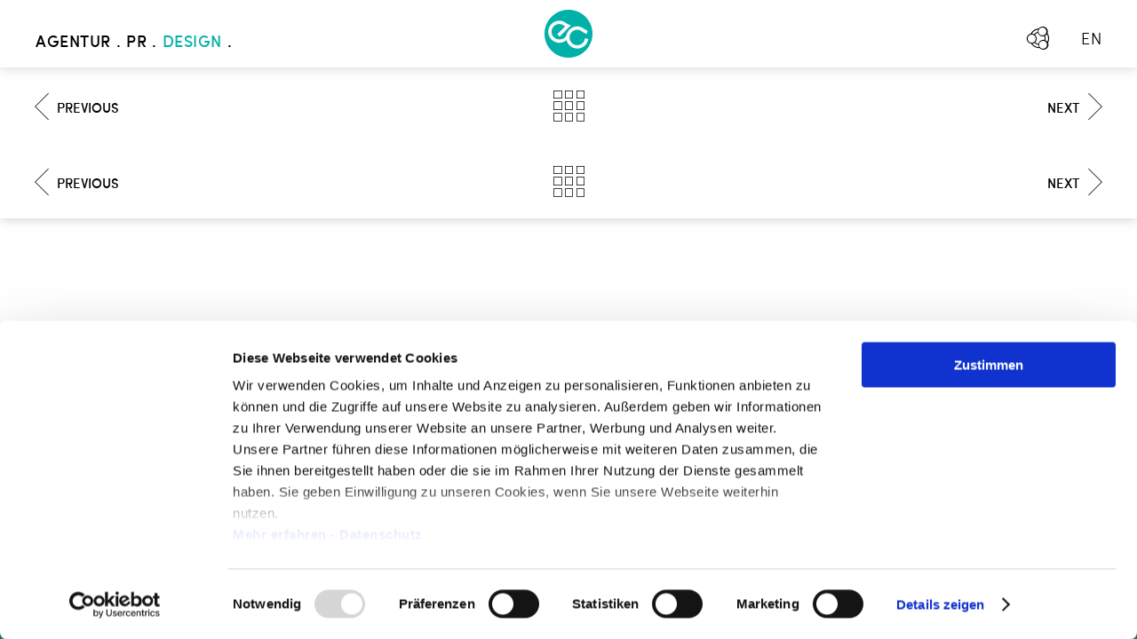

--- FILE ---
content_type: text/html; charset=UTF-8
request_url: https://elementc.de/design/fruehlingsgefuehle-mit-unuetzer-neue-kollektion-ist-live/
body_size: 6331
content:
<!doctype html>
<!--[if lt IE 7]><html lang="de-DE" prefix="og: http://ogp.me/ns# fb: http://ogp.me/ns/fb# article: http://ogp.me/ns/article#" class="no-js lt-ie9 lt-ie8 lt-ie7"> <![endif]-->
<!--[if (IE 7)&!(IEMobile)]><html lang="de-DE" prefix="og: http://ogp.me/ns# fb: http://ogp.me/ns/fb# article: http://ogp.me/ns/article#" class="no-js lt-ie9 lt-ie8"><![endif]-->
<!--[if (IE 8)&!(IEMobile)]><html lang="de-DE" prefix="og: http://ogp.me/ns# fb: http://ogp.me/ns/fb# article: http://ogp.me/ns/article#" class="no-js lt-ie9"><![endif]-->
<!--[if gt IE 8]><!--> <html lang="de-DE" prefix="og: http://ogp.me/ns# fb: http://ogp.me/ns/fb# article: http://ogp.me/ns/article#" class="no-js"><!--<![endif]-->
<head>
	<meta charset="utf-8">
	<meta http-equiv="X-UA-Compatible" content="IE=edge,chrome=1">

	<title>Frühlingsgefühle mit Unützer: Neue Kollektion ist live | ELEMENT C</title>
	
<!-- BUILT BY ...
 ##     ####    ####   ##  ## ##  #### ###### ##  ## #####  ##  ####
 ##    ##  ##  ##      ##  # ##  ##      ##   ##  ## ##  ## ## ##  ##
 ##    #    #  #  ###  ##  ###    ####   ##   ##  ## ##   # ## #    #
 ##    ##  ##  ##  ##  ##  # ##      ##  ##   ##  ## ##  ## ## ##  ##
 #####  ####    ####   ##  ## ##  ####   ##    ####  #####  ##  ####
 http://logikstudio.de // Bernd Hacker -->

	<meta name="HandheldFriendly" content="True">
	<meta name="MobileOptimized" content="320">
	<meta name="viewport" content="width=device-width, initial-scale=1.0, maximum-scale=1.0, user-scalable=0">
	<meta name="description" content="ELEMENT C - ELEMENT C entwickelt und realisiert nachhaltige Kommunikationsstrategien für PR und Design in den Bereichen Online-Marketing, E-Commerce, Verlagswesen, Corporate Publishing, Neuen Medien, Internetbasierten Dienstleistungen, Lifestyle, Fashion, Healthy Living und Top Level Domains.">

	<link rel="apple-touch-icon-precomposed" sizes="144x144" href="https://elementc.de/wp-content/themes/elementc/img/favicon_144.png">
	<link rel="apple-touch-icon-precomposed" sizes="114x114" href="https://elementc.de/wp-content/themes/elementc/img/favicon_114.png">
	<link rel="apple-touch-icon-precomposed" sizes="72x72" href="https://elementc.de/wp-content/themes/elementc/img/favicon_72.png">
	<link rel="apple-touch-icon-precomposed" href="https://elementc.de/wp-content/themes/elementc/img/favicon_57.png">		      
	<link rel="icon" href="https://elementc.de/wp-content/themes/elementc/img/favicon_64.png">
	<!--[if IE]><link rel="shortcut icon" href="https://elementc.de/wp-content/themes/elementc/img/favicon.ico"><![endif]-->
	<!--[if lt IE 9]><script src="https://elementc.de/wp-content/themes/elementc/library/js/libs/html5shiv.js" type="text/javascript"></script><![endif]-->
	<link rel="pingback" href="https://elementc.de/xmlrpc.php">

	<script type="text/javascript" data-cookieconsent="ignore">
	window.dataLayer = window.dataLayer || [];

	function gtag() {
		dataLayer.
		push(arguments);
	}

	gtag("consent", "default", {
		ad_user_data: "denied",
		ad_personalization: "denied",
		ad_storage: "denied",
		analytics_storage: "denied",
		functionality_storage: "denied",
		personalization_storage: "denied",
		security_storage: "granted",
		wait_for_update: 500,
	});
	gtag("set", "ads_data_redaction", true);
	</script>
<script type="text/javascript"
		id="Cookiebot"
		src="https://consent.cookiebot.com/uc.js"
		data-implementation="wp"
		data-cbid="b50cad18-2bb7-4feb-ba06-51d9dece0380"
							data-blockingmode="auto"
	></script>
<script>var disableStr = 'ga-disable-UA-26183720-1'; if (document.cookie.indexOf(disableStr + '=true') > -1) { window[disableStr] = true; }</script><meta name='robots' content='max-image-preview:large' />
	<meta property="og:title" content="Frühlingsgefühle mit Unützer: Neue Kollektion ist live" />
	<meta property="og:url" content="https://elementc.de/design/fruehlingsgefuehle-mit-unuetzer-neue-kollektion-ist-live/" />
	<meta property="og:image" content="https://elementc.de/wp-content/uploads/2014/03/EC_NADA_teaser_UN_fs2015.jpg" />
	<meta property="og:site_name" content="ELEMENT C" />
<!-- Global site tag (gtag.js) - Google Analytics -->
<script async src="https://www.googletagmanager.com/gtag/js?id=UA-26183720-1"></script>
<script>
  window.dataLayer = window.dataLayer || [];
  function gtag(){dataLayer.push(arguments);}
  gtag('js', new Date());

  gtag('config', 'UA-26183720-1', { 'anonymize_ip': true });
</script><link rel='dns-prefetch' href='//platform-api.sharethis.com' />
<link rel='dns-prefetch' href='//ajax.googleapis.com' />
<link rel='dns-prefetch' href='//s.w.org' />
<script type="text/javascript">
window._wpemojiSettings = {"baseUrl":"https:\/\/s.w.org\/images\/core\/emoji\/14.0.0\/72x72\/","ext":".png","svgUrl":"https:\/\/s.w.org\/images\/core\/emoji\/14.0.0\/svg\/","svgExt":".svg","source":{"concatemoji":"https:\/\/elementc.de\/wp-includes\/js\/wp-emoji-release.min.js"}};
/*! This file is auto-generated */
!function(e,a,t){var n,r,o,i=a.createElement("canvas"),p=i.getContext&&i.getContext("2d");function s(e,t){var a=String.fromCharCode,e=(p.clearRect(0,0,i.width,i.height),p.fillText(a.apply(this,e),0,0),i.toDataURL());return p.clearRect(0,0,i.width,i.height),p.fillText(a.apply(this,t),0,0),e===i.toDataURL()}function c(e){var t=a.createElement("script");t.src=e,t.defer=t.type="text/javascript",a.getElementsByTagName("head")[0].appendChild(t)}for(o=Array("flag","emoji"),t.supports={everything:!0,everythingExceptFlag:!0},r=0;r<o.length;r++)t.supports[o[r]]=function(e){if(!p||!p.fillText)return!1;switch(p.textBaseline="top",p.font="600 32px Arial",e){case"flag":return s([127987,65039,8205,9895,65039],[127987,65039,8203,9895,65039])?!1:!s([55356,56826,55356,56819],[55356,56826,8203,55356,56819])&&!s([55356,57332,56128,56423,56128,56418,56128,56421,56128,56430,56128,56423,56128,56447],[55356,57332,8203,56128,56423,8203,56128,56418,8203,56128,56421,8203,56128,56430,8203,56128,56423,8203,56128,56447]);case"emoji":return!s([129777,127995,8205,129778,127999],[129777,127995,8203,129778,127999])}return!1}(o[r]),t.supports.everything=t.supports.everything&&t.supports[o[r]],"flag"!==o[r]&&(t.supports.everythingExceptFlag=t.supports.everythingExceptFlag&&t.supports[o[r]]);t.supports.everythingExceptFlag=t.supports.everythingExceptFlag&&!t.supports.flag,t.DOMReady=!1,t.readyCallback=function(){t.DOMReady=!0},t.supports.everything||(n=function(){t.readyCallback()},a.addEventListener?(a.addEventListener("DOMContentLoaded",n,!1),e.addEventListener("load",n,!1)):(e.attachEvent("onload",n),a.attachEvent("onreadystatechange",function(){"complete"===a.readyState&&t.readyCallback()})),(e=t.source||{}).concatemoji?c(e.concatemoji):e.wpemoji&&e.twemoji&&(c(e.twemoji),c(e.wpemoji)))}(window,document,window._wpemojiSettings);
</script>
<style type="text/css">
img.wp-smiley,
img.emoji {
	display: inline !important;
	border: none !important;
	box-shadow: none !important;
	height: 1em !important;
	width: 1em !important;
	margin: 0 0.07em !important;
	vertical-align: -0.1em !important;
	background: none !important;
	padding: 0 !important;
}
</style>
	<link rel='stylesheet' id='wp-block-library-css'  href='https://elementc.de/wp-includes/css/dist/block-library/style.min.css' type='text/css' media='all' />
<style id='global-styles-inline-css' type='text/css'>
body{--wp--preset--color--black: #000000;--wp--preset--color--cyan-bluish-gray: #abb8c3;--wp--preset--color--white: #ffffff;--wp--preset--color--pale-pink: #f78da7;--wp--preset--color--vivid-red: #cf2e2e;--wp--preset--color--luminous-vivid-orange: #ff6900;--wp--preset--color--luminous-vivid-amber: #fcb900;--wp--preset--color--light-green-cyan: #7bdcb5;--wp--preset--color--vivid-green-cyan: #00d084;--wp--preset--color--pale-cyan-blue: #8ed1fc;--wp--preset--color--vivid-cyan-blue: #0693e3;--wp--preset--color--vivid-purple: #9b51e0;--wp--preset--gradient--vivid-cyan-blue-to-vivid-purple: linear-gradient(135deg,rgba(6,147,227,1) 0%,rgb(155,81,224) 100%);--wp--preset--gradient--light-green-cyan-to-vivid-green-cyan: linear-gradient(135deg,rgb(122,220,180) 0%,rgb(0,208,130) 100%);--wp--preset--gradient--luminous-vivid-amber-to-luminous-vivid-orange: linear-gradient(135deg,rgba(252,185,0,1) 0%,rgba(255,105,0,1) 100%);--wp--preset--gradient--luminous-vivid-orange-to-vivid-red: linear-gradient(135deg,rgba(255,105,0,1) 0%,rgb(207,46,46) 100%);--wp--preset--gradient--very-light-gray-to-cyan-bluish-gray: linear-gradient(135deg,rgb(238,238,238) 0%,rgb(169,184,195) 100%);--wp--preset--gradient--cool-to-warm-spectrum: linear-gradient(135deg,rgb(74,234,220) 0%,rgb(151,120,209) 20%,rgb(207,42,186) 40%,rgb(238,44,130) 60%,rgb(251,105,98) 80%,rgb(254,248,76) 100%);--wp--preset--gradient--blush-light-purple: linear-gradient(135deg,rgb(255,206,236) 0%,rgb(152,150,240) 100%);--wp--preset--gradient--blush-bordeaux: linear-gradient(135deg,rgb(254,205,165) 0%,rgb(254,45,45) 50%,rgb(107,0,62) 100%);--wp--preset--gradient--luminous-dusk: linear-gradient(135deg,rgb(255,203,112) 0%,rgb(199,81,192) 50%,rgb(65,88,208) 100%);--wp--preset--gradient--pale-ocean: linear-gradient(135deg,rgb(255,245,203) 0%,rgb(182,227,212) 50%,rgb(51,167,181) 100%);--wp--preset--gradient--electric-grass: linear-gradient(135deg,rgb(202,248,128) 0%,rgb(113,206,126) 100%);--wp--preset--gradient--midnight: linear-gradient(135deg,rgb(2,3,129) 0%,rgb(40,116,252) 100%);--wp--preset--duotone--dark-grayscale: url('#wp-duotone-dark-grayscale');--wp--preset--duotone--grayscale: url('#wp-duotone-grayscale');--wp--preset--duotone--purple-yellow: url('#wp-duotone-purple-yellow');--wp--preset--duotone--blue-red: url('#wp-duotone-blue-red');--wp--preset--duotone--midnight: url('#wp-duotone-midnight');--wp--preset--duotone--magenta-yellow: url('#wp-duotone-magenta-yellow');--wp--preset--duotone--purple-green: url('#wp-duotone-purple-green');--wp--preset--duotone--blue-orange: url('#wp-duotone-blue-orange');--wp--preset--font-size--small: 13px;--wp--preset--font-size--medium: 20px;--wp--preset--font-size--large: 36px;--wp--preset--font-size--x-large: 42px;}.has-black-color{color: var(--wp--preset--color--black) !important;}.has-cyan-bluish-gray-color{color: var(--wp--preset--color--cyan-bluish-gray) !important;}.has-white-color{color: var(--wp--preset--color--white) !important;}.has-pale-pink-color{color: var(--wp--preset--color--pale-pink) !important;}.has-vivid-red-color{color: var(--wp--preset--color--vivid-red) !important;}.has-luminous-vivid-orange-color{color: var(--wp--preset--color--luminous-vivid-orange) !important;}.has-luminous-vivid-amber-color{color: var(--wp--preset--color--luminous-vivid-amber) !important;}.has-light-green-cyan-color{color: var(--wp--preset--color--light-green-cyan) !important;}.has-vivid-green-cyan-color{color: var(--wp--preset--color--vivid-green-cyan) !important;}.has-pale-cyan-blue-color{color: var(--wp--preset--color--pale-cyan-blue) !important;}.has-vivid-cyan-blue-color{color: var(--wp--preset--color--vivid-cyan-blue) !important;}.has-vivid-purple-color{color: var(--wp--preset--color--vivid-purple) !important;}.has-black-background-color{background-color: var(--wp--preset--color--black) !important;}.has-cyan-bluish-gray-background-color{background-color: var(--wp--preset--color--cyan-bluish-gray) !important;}.has-white-background-color{background-color: var(--wp--preset--color--white) !important;}.has-pale-pink-background-color{background-color: var(--wp--preset--color--pale-pink) !important;}.has-vivid-red-background-color{background-color: var(--wp--preset--color--vivid-red) !important;}.has-luminous-vivid-orange-background-color{background-color: var(--wp--preset--color--luminous-vivid-orange) !important;}.has-luminous-vivid-amber-background-color{background-color: var(--wp--preset--color--luminous-vivid-amber) !important;}.has-light-green-cyan-background-color{background-color: var(--wp--preset--color--light-green-cyan) !important;}.has-vivid-green-cyan-background-color{background-color: var(--wp--preset--color--vivid-green-cyan) !important;}.has-pale-cyan-blue-background-color{background-color: var(--wp--preset--color--pale-cyan-blue) !important;}.has-vivid-cyan-blue-background-color{background-color: var(--wp--preset--color--vivid-cyan-blue) !important;}.has-vivid-purple-background-color{background-color: var(--wp--preset--color--vivid-purple) !important;}.has-black-border-color{border-color: var(--wp--preset--color--black) !important;}.has-cyan-bluish-gray-border-color{border-color: var(--wp--preset--color--cyan-bluish-gray) !important;}.has-white-border-color{border-color: var(--wp--preset--color--white) !important;}.has-pale-pink-border-color{border-color: var(--wp--preset--color--pale-pink) !important;}.has-vivid-red-border-color{border-color: var(--wp--preset--color--vivid-red) !important;}.has-luminous-vivid-orange-border-color{border-color: var(--wp--preset--color--luminous-vivid-orange) !important;}.has-luminous-vivid-amber-border-color{border-color: var(--wp--preset--color--luminous-vivid-amber) !important;}.has-light-green-cyan-border-color{border-color: var(--wp--preset--color--light-green-cyan) !important;}.has-vivid-green-cyan-border-color{border-color: var(--wp--preset--color--vivid-green-cyan) !important;}.has-pale-cyan-blue-border-color{border-color: var(--wp--preset--color--pale-cyan-blue) !important;}.has-vivid-cyan-blue-border-color{border-color: var(--wp--preset--color--vivid-cyan-blue) !important;}.has-vivid-purple-border-color{border-color: var(--wp--preset--color--vivid-purple) !important;}.has-vivid-cyan-blue-to-vivid-purple-gradient-background{background: var(--wp--preset--gradient--vivid-cyan-blue-to-vivid-purple) !important;}.has-light-green-cyan-to-vivid-green-cyan-gradient-background{background: var(--wp--preset--gradient--light-green-cyan-to-vivid-green-cyan) !important;}.has-luminous-vivid-amber-to-luminous-vivid-orange-gradient-background{background: var(--wp--preset--gradient--luminous-vivid-amber-to-luminous-vivid-orange) !important;}.has-luminous-vivid-orange-to-vivid-red-gradient-background{background: var(--wp--preset--gradient--luminous-vivid-orange-to-vivid-red) !important;}.has-very-light-gray-to-cyan-bluish-gray-gradient-background{background: var(--wp--preset--gradient--very-light-gray-to-cyan-bluish-gray) !important;}.has-cool-to-warm-spectrum-gradient-background{background: var(--wp--preset--gradient--cool-to-warm-spectrum) !important;}.has-blush-light-purple-gradient-background{background: var(--wp--preset--gradient--blush-light-purple) !important;}.has-blush-bordeaux-gradient-background{background: var(--wp--preset--gradient--blush-bordeaux) !important;}.has-luminous-dusk-gradient-background{background: var(--wp--preset--gradient--luminous-dusk) !important;}.has-pale-ocean-gradient-background{background: var(--wp--preset--gradient--pale-ocean) !important;}.has-electric-grass-gradient-background{background: var(--wp--preset--gradient--electric-grass) !important;}.has-midnight-gradient-background{background: var(--wp--preset--gradient--midnight) !important;}.has-small-font-size{font-size: var(--wp--preset--font-size--small) !important;}.has-medium-font-size{font-size: var(--wp--preset--font-size--medium) !important;}.has-large-font-size{font-size: var(--wp--preset--font-size--large) !important;}.has-x-large-font-size{font-size: var(--wp--preset--font-size--x-large) !important;}
</style>
<link rel='stylesheet' id='bones-stylesheet-css'  href='https://elementc.de/wp-content/themes/elementc/library/css/style.min.1426770709.css' type='text/css' media='all' />
<!--[if IE 9]>
<link rel='stylesheet' id='bones-ie-only-css'  href='https://elementc.de/wp-content/themes/elementc/library/css/style.ie.1426770710.css' type='text/css' media='all' />
<![endif]-->
<script type='text/javascript' src='//platform-api.sharethis.com/js/sharethis.js#source=googleanalytics-wordpress#product=ga&#038;property=5912c011477b34001260853f' id='googleanalytics-platform-sharethis-js'></script>
<link rel="https://api.w.org/" href="https://elementc.de/wp-json/" /><link rel="canonical" href="https://elementc.de/design/fruehlingsgefuehle-mit-unuetzer-neue-kollektion-ist-live/" />
<link rel='shortlink' href='https://elementc.de/?p=131' />
<link rel="alternate" type="application/json+oembed" href="https://elementc.de/wp-json/oembed/1.0/embed?url=https%3A%2F%2Felementc.de%2Fdesign%2Ffruehlingsgefuehle-mit-unuetzer-neue-kollektion-ist-live%2F" />
<link rel="alternate" type="text/xml+oembed" href="https://elementc.de/wp-json/oembed/1.0/embed?url=https%3A%2F%2Felementc.de%2Fdesign%2Ffruehlingsgefuehle-mit-unuetzer-neue-kollektion-ist-live%2F&#038;format=xml" />

<meta http-equiv="Content-Language" content="de-DE" />
<link hreflang="en" href="https://elementc.de/en/design/fruehlingsgefuehle-mit-unuetzer-neue-kollektion-ist-live/" rel="alternate" />
	<link rel='stylesheet' id='backend-css'  href='https://elementc.de/wp-content/themes/elementc/style.css' type='text/css' media='all' />
    <script id="Cookiebot" src="https://consent.cookiebot.com/uc.js" data-cbid="b50cad18-2bb7-4feb-ba06-51d9dece0380" data-blockingmode="auto" type="text/javascript"></script>


</head>
<body class="cpt_project_design-template-default single single-cpt_project_design postid-131">
<div id="container"><span id="top"></span>
			<header class="header" role="banner">
			<div id="inner-header" class="wrap cf">
			<div class="nav-container">
								<nav id="main-nav" class="primary" role="navigation">
					<ul id="menu-hauptmenue" class="nav top-nav cf"><li id="menu-item-1214" class="menu-item menu-item-type-post_type menu-item-object-page menu-item-home menu-item-1214"><a href="https://elementc.de/">Agentur</a></li>
<li id="menu-item-20" class="menu-item menu-item-type-post_type menu-item-object-page menu-item-has-children menu-item-20"><a href="https://elementc.de/pr/">PR</a>
<ul class="sub-menu">
	<li id="menu-item-661" class="menu-item menu-item-type-custom menu-item-object-custom menu-item-661"><a href="https://elementc.de/pr/#departments">Branchen</a></li>
	<li id="menu-item-663" class="menu-item menu-item-type-custom menu-item-object-custom menu-item-663"><a href="https://elementc.de/pr/#services">Services</a></li>
	<li id="menu-item-665" class="menu-item menu-item-type-custom menu-item-object-custom menu-item-665"><a href="https://elementc.de/pr/#workflow">Arbeitsweise</a></li>
	<li id="menu-item-667" class="menu-item menu-item-type-custom menu-item-object-custom menu-item-667"><a href="https://elementc.de/pr/#clients">Kunden</a></li>
	<li id="menu-item-668" class="menu-item menu-item-type-custom menu-item-object-custom menu-item-668"><a href="https://elementc.de/pr/#press">Pressemeldungen</a></li>
</ul>
</li>
<li id="menu-item-19" class="menu-item current_page_item menu-item current_page_item-type-post_type menu-item current_page_item-object-page menu-item current_page_item-has-children menu-item current_page_item-19"><a href="https://elementc.de/design/">Design</a>
<ul class="sub-menu">
	<li id="menu-item-676" class="menu-item menu-item-type-custom menu-item-object-custom menu-item-676"><a href="https://elementc.de/design/#projects">Projekte</a></li>
	<li id="menu-item-674" class="menu-item menu-item-type-custom menu-item-object-custom menu-item-674"><a href="https://elementc.de/design/#services">Services</a></li>
	<li id="menu-item-675" class="menu-item menu-item-type-custom menu-item-object-custom menu-item-675"><a href="https://elementc.de/design/#workflow">Arbeitsweise</a></li>
</ul>
</li>
</ul>
					<div class="show-on-mobile connect cf">
						
						<ul>
							<li><a class="facebook" href="https://www.facebook.com/AgenturElementC" target="_blank"><i class="icon-facebook-outline"></i></a></li>
							<li><a class="twitter" href="https://twitter.com/element_c" target="_blank"><i class="icon-twitter-outline"></i></a></li>
							<li><a class="xing" href="https://www.xing.com/companies/elementcgmbh" target="_blank"><i class="icon-xing-outline"></i></a></li>
						</ul>
					</div>
				</nav>

				<div class="logo-wrap">
					<a id="logo" href="https://elementc.de" rel="nofollow"><span class="signet"><span class="hover"></span></span></a>
				</div>

				<nav class="secondary" role="navigation">
					<ul class="nav cf hide-on-mobile">
						<li></li>
						<li><a id="btn-social-menu"><i class="icon-share"></i></a>
							<div class="sub-menu">
								<ul>
									<li><a class="facebook" href="https://www.facebook.com/AgenturElementC" target="_blank"><i class="icon-facebook-outline"></i></a></li>
									<li><a class="twitter" href="https://twitter.com/element_c" target="_blank"><i class="icon-twitter-outline"></i></a></li>
									<li><a class="xing" href="https://www.xing.com/companies/elementcgmbh" target="_blank"><i class="icon-xing-outline"></i></a></li>
								</ul>
							</div>
						</li>
					</ul>
					<ul class="qtrans_language_chooser" id="qtranslate-chooser"><li class="lang-de active"><a href="https://elementc.de/design/fruehlingsgefuehle-mit-unuetzer-neue-kollektion-ist-live/" hreflang="de" title="DE"><span>DE</span></a></li><li class="lang-en"><a href="https://elementc.de/en/design/fruehlingsgefuehle-mit-unuetzer-neue-kollektion-ist-live/" hreflang="en" title="EN"><span>EN</span></a></li></ul>				</nav>

				<a id="btn-toggle-menu" class="show-on-mobile"><span class="l1"></span><span class="l2"></span><span class="l3"></span><span class="l4"></span></a>
			</div>
		</div>
	</header><div id="content" class="single-project-design">
	<div id="inner-content">
		<div id="main" role="main">
							<article id="post-131" class="post-131 cpt_project_design type-cpt_project_design status-publish has-post-thumbnail hentry cpt_project_design_type-digital" role="article" itemscope itemtype="http://schema.org/BlogPosting">
					<nav class="design-project-nav wrap"><a class="prev" href="https://elementc.de/design/peace-yoga-berlin/"><i class="icon-arrow-left"></i><span class="text">Previous</span></a><a class="overview" href="https://elementc.de/design/#projects"><i class="icon-grid-big"></i></a><a class="next" href="https://elementc.de/design/peace-yoga-berlin/"><span class="text">Next</span><i class="icon-arrow-right"></i></a></nav>					<header class="article-header seo-hidden">
											<!-- <div class="bg-img" style="background-image: url();"></div> -->
						<div class="wrap inner-header">
							<h1 class="module-title" itemprop="headline">Unützer</h1>
							<!-- <div class="meta"><span class="medium">Services:</span>  | <span class="medium">Jahr:</span> 2014</div> -->
							<!-- <img src="" alt="Unützer"> -->
						</div>
					</header>

					<section class="entry-content" itemprop="articleBody">
											</section>

					<nav class="design-project-nav wrap"><a class="prev" href="https://elementc.de/design/peace-yoga-berlin/"><i class="icon-arrow-left"></i><span class="text">Previous</span></a><a class="overview" href="https://elementc.de/design/#projects"><i class="icon-grid-big"></i></a><a class="next" href="https://elementc.de/design/peace-yoga-berlin/"><span class="text">Next</span><i class="icon-arrow-right"></i></a></nav>				</article>

									</div>
	</div>
</div>

	<footer class="footer" role="contentinfo">
		<div id="inner-footer" class="wrap">

			<div class="col-container cf">
				<div class="col third address">
					<a href="https://www.google.de/maps/place/Element+C+GmbH+|+Agentur+f%C3%BCr+PR+%26+Design/@48.1204414,11.5453009,17z/data=!3m1!4b1!4m2!3m1!1s0x479ddf4b58cc1a67:0x5b8adfad1e32792f" target="_blank"><i class="icon-marker-outline"></i></a>
					<p><span class="medium">ELEMENT C GmbH</span><br> Aberlestr. 18<br> 81371 München</p>
				</div>
				<div class="col third contact">
<a href="mailto:info@elementc.de"><i class="icon-contact-outline"></i></a>
					<p><span class="medium">t</span> <a href="tel:+49897201370">+49 89 720137-0</a><br> <span class="medium">f</span> +49 89 720137-10<br><span class="medium">e</span> <a href="&#109;ai&#108;t&#111;:i&#110;&#102;&#111;&#64;el&#101;m&#101;nt&#99;&#46;d&#101;">info&#64;&#101;l&#101;&#109;&#101;&#110;&#116;&#99;.de</a></p>
				</div>
				<div class="col third social">
					<div class="social-container">
						<a href="https://www.facebook.com/AgenturElementC" target="_blank"><i class="icon-facebook-round-outline"></i></a>
						<a href="https://twitter.com/element_c" target="_blank"><i class="icon-twitter-round-outline"></i></a>
						<a href="https://www.xing.com/companies/elementcgmbh" target="_blank"><i class="icon-xing-round-outline"></i></a>
						<a href="https://www.linkedin.com/company/element-c-gmbh" target="_blank"><i class="icon-linkedin-round-outline"></i></a>
					</div>
											<p>Sie haben noch nicht<br class="hide-on-mobile"> genug von uns?<br> Folgen Sie uns!</p>
									</div>
			</div>

			<div  class="bottom">
				<span>&copy; 2026 by Element C GmbH <span class="separator">|</span>  All rights reserved <span class="separator">|</span> </span>
				<nav role="navigation">
					<ul id="menu-footermenue" class="nav footer-nav cf"><li id="menu-item-386" class="menu-item menu-item-type-post_type menu-item-object-page menu-item-386"><a href="https://elementc.de/datenschutz/">Datenschutzerklärung</a></li>
<li id="menu-item-23" class="menu-item menu-item-type-post_type menu-item-object-page menu-item-23"><a href="https://elementc.de/impressum/">Impressum</a></li>
</ul>				</nav>
			</div>
		</div>
	</footer>
	<a href="#top" id="btn-top"><span class="def">Top<i class="icon-arrow-up"></i></span><span class="hover">Top<i class="icon-arrow-up"></i></span></a>
</div>
<script type='text/javascript' src='//ajax.googleapis.com/ajax/libs/jquery/1.9.1/jquery.min.js' id='jquery-js'></script>
<script type='text/javascript' src='https://elementc.de/wp-content/themes/elementc/library/js/scripts.min.1493391963.js' id='bones-js-js'></script>
</body>
</html>


--- FILE ---
content_type: text/css
request_url: https://elementc.de/wp-content/themes/elementc/library/css/style.min.1426770709.css
body_size: 30054
content:
article,aside,details,figcaption,figure,footer,header,hgroup,nav,section,summary{display:block}audio,canvas,video{display:inline-block;;}audio:not([controls]){display:none;height:0}[hidden]{display:none}html{font-size:100%;-webkit-text-size-adjust:100%;-ms-text-size-adjust:100%}html,button,input,select,textarea{font-family:sans-serif}body{margin:0}a:focus{outline:thin dotted}a:active,a:hover{outline:0}h1{font-size:2em;margin:.67em 0}h2{font-size:1.5em;margin:.83em 0}h3{font-size:1.17em;margin:1em 0}h4{font-size:1em;margin:1.33em 0}h5{font-size:.83em;margin:1.67em 0}h6{font-size:.75em;margin:2.33em 0}abbr[title]{border-bottom:1px dotted}b,strong{font-weight:700}blockquote{margin:1em 40px}dfn{font-style:italic}mark{background:#ff0;color:#000}p,pre{margin:1em 0}code,kbd,pre,samp{font-family:monospace,serif;;font-size:1em}pre{white-space:pre;white-space:pre-wrap;word-wrap:break-word}q{quotes:none}q:before,q:after{content:'';content:none}small{font-size:75%}sub,sup{font-size:75%;line-height:0;position:relative;vertical-align:baseline}sup{top:-.5em}sub{bottom:-.25em}dl,menu,ol,ul{margin:1em 0}dd{margin:0 0 0 40px}menu,ol,ul{padding:0 0 0 40px}nav ul,nav ol{list-style:none;list-style-image:none}img{border:0;-ms-interpolation-mode:bicubic}svg:not(:root){overflow:hidden}figure{margin:0}form{margin:0}fieldset{border:1px solid silver;margin:0 2px;padding:.35em .625em .75em}legend{border:0;padding:0;white-space:normal;}button,input,select,textarea{font-size:100%;margin:0;vertical-align:baseline;}button,input{line-height:normal}button,html input[type=button],input[type=reset],input[type=submit]{-webkit-appearance:button;cursor:pointer;}button[disabled],input[disabled]{cursor:default}input[type=checkbox],input[type=radio]{box-sizing:border-box;padding:0;;}input[type=search]{-webkit-appearance:textfield;-moz-box-sizing:content-box;-webkit-box-sizing:content-box;box-sizing:content-box}input[type=search]::-webkit-search-cancel-button,input[type=search]::-webkit-search-decoration{-webkit-appearance:none}button::-moz-focus-inner,input::-moz-focus-inner{border:0;padding:0}textarea{overflow:auto;vertical-align:top}table{border-collapse:collapse;border-spacing:0}p{-webkit-hyphens:none;-epub-hyphens:none;-moz-hyphens:none;hyphens:none}b,strong,.strong{font-weight:700}dfn,em,.em{font-style:italic}small,.small{font-size:75%}ul,ol{padding:0;list-style-type:none}dd{margin:0}.sidebar ul,.sidebar ol,.commentlist{list-style:none}.cf{zoom:1}.cf:before,.cf:after{content:"";display:table}.cf:after{clear:both}*{-webkit-box-sizing:border-box;-moz-box-sizing:border-box;box-sizing:border-box;-webkit-font-smoothing:antialiased;-moz-osx-font-smoothing:grayscale;-webkit-tap-highlight-color:transparent}.image-replacement{text-indent:100%;white-space:nowrap;overflow:hidden}@font-face{font-family:ec-icons;src:url(../../font/ec-icons.eot)}@font-face{font-family:ec-icons;src:url([data-uri]) format('truetype'),url([data-uri]) format('woff');font-weight:400;font-style:normal}@font-face{font-family:SofiaPro;src:url(../../font/29B11A_0_0.eot);src:url(../../font/29B11A_0_0.eot?#iefix) format('embedded-opentype'),url(../../font/29B11A_0_0.woff) format('woff'),url(../../font/29B11A_0_0.ttf) format('truetype');font-weight:200}@font-face{font-family:SofiaPro;src:url(../../font/29CCF4_0_0.eot);src:url(../../font/29CCF4_0_0.eot?#iefix) format('embedded-opentype'),url(../../font/29CCF4_0_0.woff) format('woff'),url(../../font/29CCF4_0_0.ttf) format('truetype');font-weight:300}@font-face{font-family:SofiaPro;src:url(../../font/29CA52_2_0.eot);src:url(../../font/29CA52_2_0.eot?#iefix) format('embedded-opentype'),url(../../font/29CA52_2_0.woff) format('woff'),url(../../font/29CA52_2_0.ttf) format('truetype');font-weight:400}@font-face{font-family:SofiaPro;src:url(../../font/29CA52_0_0.eot);src:url(../../font/29CA52_0_0.eot?#iefix) format('embedded-opentype'),url(../../font/29CA52_0_0.woff) format('woff'),url(../../font/29CA52_0_0.ttf) format('truetype');font-weight:500}@font-face{font-family:SofiaPro;src:url(../../font/29CA52_1_0.eot);src:url(../../font/29CA52_1_0.eot?#iefix) format('embedded-opentype'),url(../../font/29CA52_1_0.woff) format('woff'),url(../../font/29CA52_1_0.ttf) format('truetype');font-weight:600}@font-face{font-family:SofiaPro;src:url(../../font/29B11A_1_0.eot);src:url(../../font/29B11A_1_0.eot?#iefix) format('embedded-opentype'),url(../../font/29B11A_1_0.woff) format('woff'),url(../../font/29B11A_1_0.ttf) format('truetype');font-weight:700}.extra-light{font-weight:200}.light{font-weight:300}.light-condensed{font-weight:400}.medium{font-weight:500}.medium-condensed{font-weight:600}.bold{font-weight:700}.italic{font-style:italic}.medium-on-mobile{font-weight:600}.justify-on-mobile{text-align:justify}.space{display:block;height:12px}.uppercase{text-transform:uppercase}.pull-right{float:right}.pull-left{float:left}.seo-hidden,.hide{display:none}.show{display:block}.front{z-index:5}.back{z-index:-1}.invisible{visibility:hidden}.margin0{margin:0!important}.width100{width:100%!important}.no-transform{-webkit-transform:none!important;-moz-transform:none!important;-o-transform:none!important;-ms-transform:none!important;transform:none!important;margin-left:0!important}.no-transform .clone{display:none!important}.no-transform li{margin:0 0 40px}.hide-on-mobile-ilb,.hide-on-mobile{display:none!important}.hide-on-landscape{display:block}.ipad-portrait-break{display:none}.fade{-webkit-transition:opacity .3s ease;-moz-transition:opacity .3s ease;-ms-transition:opacity .3s ease;-o-transition:opacity .3s ease;transition:opacity .3s ease;opacity:0}.fade.in{opacity:1}.vertical-align{position:relative;top:50%;-webkit-transform:translateY(-50%);-moz-transform:translateY(-50%);-o-transform:translateY(-50%);-ms-transform:translateY(-50%);transform:translateY(-50%)}[class^=icon-],[class*=" icon-"]{font-family:ec-icons;speak:none;font-style:normal;font-weight:400;font-variant:normal;text-transform:none;position:relative;line-height:normal;vertical-align:middle;display:inline-block;font-size:46px;line-height:1em;width:1em}.icon-linkedin-round:before{content:"\e602"}.icon-linkedin-round-outline:before{content:"\e600"}.icon-xing:before{content:"\e601"}.icon-xing-round-outline:before{content:"\e603"}.icon-xing-outline:before{content:"\e604"}.icon-twitter:before{content:"\e605"}.icon-twitter-round:before{content:"\e606"}.icon-twitter-round-outline:before{content:"\e607"}.icon-twitter-outline:before{content:"\e608"}.icon-arrow-up:before{content:"\e609"}.icon-signet:before{content:"\e60b"}.icon-share:before{content:"\e60c"}.icon-arrow-down:before{content:"\e60d"}.icon-arrow-left:before{content:"\e60e"}.icon-arrow-right:before{content:"\e60f"}.icon-contact-outline:before{content:"\e610"}.icon-marker:before{content:"\e611"}.icon-marker-outline:before{content:"\e612"}.icon-mail:before{content:"\e613"}.icon-logo:before{content:"\e614"}.icon-list:before{content:"\e615"}.icon-grid:before{content:"\e616"}.icon-web:before{content:"\e617"}.icon-facebook:before{content:"\e618"}.icon-facebook-round:before{content:"\e619"}.icon-facebook-round-outline:before{content:"\e61a"}.icon-facebook-outline:before{content:"\e61b"}.icon-contact:before{content:"\e61c"}.icon-print:before{content:"\e61d"}.icon-pm:before{content:"\e61e"}.icon-infinity:before{content:"\e61f"}.icon-event:before{content:"\e620"}.icon-etat:before{content:"\e621"}.icon-close:before{content:"\e622"}.icon-burger:before{content:"\e623"}.icon-award:before{content:"\e624"}.icon-arrow-right-condensed:before{content:"\e625"}.icon-read-more:before{content:"\e626"}.icon-arrow-left-condensed:before{content:"\e627"}.icon-grid-big:before{content:"\e629"}.icon-xing-round:before{content:"\e62a"}.icon-pen:before{content:"\e60a"}.icon-arrow-up,.icon-arrow-down{font-size:54px}.i-big{display:inline-block;width:130px;height:100px;background-repeat:no-repeat}.i-big.publishing{background-position:0 0}.i-big.new-media{background-position:0 -100px}.i-big.internet-based-services{background-position:0 -200px}.i-big.online-marketing{background-position:0 -300px}.i-big.ecommerce{background-position:0 -400px}.i-big.lifestyle{background-position:-130px 0}.i-big.entertainment{background-position:-130px -100px}.i-big.healthy-living{background-position:-130px -200px}.i-big.top-level-domain{background-position:-130px -300px}.i-big.konzept-strategie{background-position:0 0}.i-big.media-relations{background-position:0 -65px}.i-big.public-affairs{background-position:0 -130px}.i-big.employer-branding{background-position:0 -195px}.i-big.pressearbeite-monitoring{background-position:-65px 0}.i-big.event-messeplanung{background-position:-65px -65px}.i-big.krisenkommunikation{background-position:-65px -130px}.i-big.corporate-branding{background-position:-65px -195px}.i-big.konzept-strategie-hover{background-position:-130px 0}.i-big.media-relations-hover{background-position:-130px -65px}.i-big.public-affairs-hover{background-position:-130px -130px}.i-big.employer-branding-hover{background-position:-130px -195px}.i-big.pressearbeite-monitoring-hover{background-position:-195px 0}.i-big.event-messeplanung-hover{background-position:-195px -65px}.i-big.krisenkommunikation-hover{background-position:-195px -130px}.i-big.corporate-branding-hover{background-position:-195px -195px}.i-big.interactive-design{background-position:0 0}.i-big.konzept-strategie-alt{background-position:0 -50px}.i-big.corporate-identity{background-position:0 -100px}.i-big.corporate-publishing{background-position:0 -150px}.i-big.design-services{background-position:0 -200px}.i-big.interactive-design-hover{background-position:-50px 0}.i-big.konzept-strategie-alt-hover{background-position:-50px -50px}.i-big.corporate-identity-hover{background-position:-50px -100px}.i-big.corporate-publishing-hover{background-position:-50px -150px}.i-big.design-services-hover{background-position:-50px -200px}.department-container.pr .i-big{background-image:url(../../img/sprite-pr-branchen.png);background-size:250px 500px}.service-container.pr .i-big{background-image:url(../../img/sprite-pr-services.png);background-size:260px 260px;width:65px;height:65px}.service-container.design .i-big{background-image:url(../../img/sprite-design-services.png);background-size:100px 250px;width:50px;height:50px}.i-sort{background:url(../../img/sprite-icons-up-down.png) no-repeat 0 0;background-size:28px 7px;width:13px;height:7px;display:inline-block}.i-sort.up{background-position:-15px 0}html{margin-top:0!important}body{font-family:SofiaPro,sans-serif;font-size:17px;line-height:1.36363636;color:#000;background:#fff;font-weight:300}body.show-menu #main-nav{-webkit-transform:translate(0,0);-ms-transform:translate(0,0);transform:translate(0,0)}body.show-menu footer.footer,body.show-menu #content{-webkit-transform:translate(160px,0);-ms-transform:translate(160px,0);transform:translate(160px,0)}body.show-menu #btn-toggle-menu .l1,body.show-menu #btn-toggle-menu .l2{-webkit-transform:rotate(45deg);-ms-transform:rotate(45deg);transform:rotate(45deg)}body.show-menu #btn-toggle-menu .l3,body.show-menu #btn-toggle-menu .l4{-webkit-transform:rotate(-45deg);-ms-transform:rotate(-45deg);transform:rotate(-45deg)}.field-wrap input[type=text],.field-wrap input[type=email],.field-wrap textarea{width:100%}.field-wrap textarea{resize:none}.field-wrap.error input[type=text],.field-wrap.error input[type=email],.field-wrap.error textarea{border:1px solid red}img{display:inline-block;vertical-align:middle;max-width:100%;width:100%}ul,ol{margin:0}p{margin:0 0 24px}p:last-child{margin:0}.ph{opacity:0;position:relative;z-index:-1}.home #content{z-index:inherit;padding:0;-webkit-box-shadow:none;-moz-box-shadow:none;box-shadow:none}.home #logo .signet{margin:0}.wrap{width:100%;margin:0 auto;padding:0 12px;position:relative}#container{overflow:hidden}a,a:visited{color:#000;cursor:pointer;text-decoration:none;-webkit-transition:color .2s ease;-moz-transition:color .2s ease;-ms-transition:color .2s ease;-o-transition:color .2s ease;transition:color .2s ease}a:hover,a:visited:hover,a:focus,a:visited:focus{color:#006766;outline:0}a:link,a:visited:link{-webkit-tap-highlight-color:transparent}h1,.h1,h2,.h2,h3,.h3,h4,.h4,h5,.h5{font-family:SofiaPro,sans-serif;text-rendering:optimizelegibility;font-weight:300;margin:0;text-transform:uppercase;line-height:1.2}h1 a,.h1 a,h2 a,.h2 a,h3 a,.h3 a,h4 a,.h4 a,h5 a,.h5 a{text-decoration:none}h1,.h1{font-size:42px;letter-spacing:2.5px}h2,.h2{font-size:14px;font-weight:500;margin:48px 0 12px}h3,.h3{font-size:15px}.line{display:block;width:54px;height:1px;margin:0 auto -14px;background:#000}.header{position:fixed;text-align:center;z-index:5;height:58px;-webkit-box-shadow:0 -4px 12px 0 rgba(0,0,0,.09),0 4px 12px 0 rgba(0,0,0,.09);-moz-box-shadow:0 -4px 12px 0 rgba(0,0,0,.09),0 4px 12px 0 rgba(0,0,0,.09);box-shadow:0 -4px 12px 0 rgba(0,0,0,.09),0 4px 12px 0 rgba(0,0,0,.09);background-color:#fff;left:0;right:0;top:0;-webkit-transition:background-color .3s ease;-moz-transition:background-color .3s ease;-ms-transition:background-color .3s ease;-o-transition:background-color .3s ease;transition:background-color .3s ease}.header #inner-header{height:100%}.header nav{letter-spacing:.5px}.logo-wrap{display:inline-block;overflow:hidden;height:100%;padding:2px 0 0}#logo{display:inline-block;height:56px}#logo i{-webkit-transition:color .2s ease;-moz-transition:color .2s ease;-ms-transition:color .2s ease;-o-transition:color .2s ease;transition:color .2s ease}#logo .icon-logo{color:#00b2a9;opacity:1;-webkit-transition:opacity .3s ease,margin-top .3s ease;-moz-transition:opacity .3s ease,margin-top .3s ease;-ms-transition:opacity .3s ease,margin-top .3s ease;-o-transition:opacity .3s ease,margin-top .3s ease;transition:opacity .3s ease,margin-top .3s ease;margin:0 0 12px;font-size:142px}#logo .icon-logo.move{margin-top:-60px;opacity:0}#logo i{line-height:54px;display:block;width:100%;position:relative}#logo .signet{display:inline-block;width:100%;position:relative;height:42px;width:42px;background:url(../../img/signet-sprite.png) no-repeat 0 0;background-size:42px 229px;margin:7px 0 0}#logo:hover .icon-logo{color:#56bdc0}#logo:hover .signet .hover{opacity:1}.nav-container{position:relative;height:100%}.nav{font-size:18px;font-weight:500;text-transform:uppercase}.nav .sub-menu{display:none}nav.secondary{position:absolute;bottom:9px;right:0}#btn-toggle-menu{position:absolute;bottom:5px;left:-2px;height:48px;width:48px}#btn-toggle-menu span{display:block;height:1px;width:28px;background:#000;margin:6px auto 0;-webkit-transition:all .2s ease;-moz-transition:all .2s ease;-ms-transition:all .2s ease;-o-transition:all .2s ease;transition:all .2s ease}#btn-toggle-menu span.l1{-webkit-transform-origin:1px 6px;-moz-transform-origin:1px 6px;-o-transform-origin:1px 6px;transform-origin:1px 6px}#btn-toggle-menu span.l2{-webkit-transform-origin:9px 2px;-moz-transform-origin:9px 2px;-o-transform-origin:9px 2px;transform-origin:9px 2px}#btn-toggle-menu span.l3{-webkit-transform-origin:10.5px 0;-moz-transform-origin:10.5px 0;-o-transform-origin:10.5px 0;transform-origin:10.5px 0}#btn-toggle-menu span.l4{-webkit-transform-origin:1px -4px;-moz-transform-origin:1px -4px;-o-transform-origin:1px -4px;transform-origin:1px -4px}#btn-toggle-menu span:first-child{margin-top:13px}#main-nav{width:160px;position:fixed;left:0;-webkit-transform:translate(-160px,0);-ms-transform:translate(-160px,0);transform:translate(-160px,0);top:58px;bottom:0;text-align:left;padding:15px 0 0 0;-webkit-transition:all .5s ease;-moz-transition:all .5s ease;-ms-transition:all .5s ease;-o-transition:all .5s ease;transition:all .5s ease;background-color:#47d0cc;background-image:-moz-linear-gradient(left,#00908b,#47d0cc);background-image:-webkit-gradient(linear,0 0,100% 0,from(#00908b),to(#47d0cc));background-image:-webkit-linear-gradient(left,#00908b,#47d0cc);background-image:-o-linear-gradient(left,#00908b,#47d0cc);background-image:linear-gradient(to right,#00908b,#47d0cc);background-repeat:repeat-x;filter:progid:DXImageTransform.Microsoft.gradient(startColorstr='#ff00908b', endColorstr='#ff47d0cc', GradientType=1)}#main-nav ul{font-size:17px;line-height:37px;font-weight:700;margin:0 0 20px}#main-nav a{color:#fff;display:block;padding-left:16px}#main-nav i{text-indent:-10px}#main-nav .connect{position:absolute;bottom:0;left:0;padding:0 8px 0 18px;height:55px}#main-nav .connect>a{padding:0;float:left;width:25%}#main-nav .connect ul{float:left;width:75%}#main-nav .connect li{float:left;width:33.33333333}#main-nav .connect li a{padding:0;width:100%;text-align:center}#mobile-sub-nav{background-color:#00f29c;background-image:-moz-linear-gradient(left,#00c5b0,#00f29c);background-image:-webkit-gradient(linear,0 0,100% 0,from(#00c5b0),to(#00f29c));background-image:-webkit-linear-gradient(left,#00c5b0,#00f29c);background-image:-o-linear-gradient(left,#00c5b0,#00f29c);background-image:linear-gradient(to right,#00c5b0,#00f29c);background-repeat:repeat-x;filter:progid:DXImageTransform.Microsoft.gradient(startColorstr='#ff00c5b0', endColorstr='#ff00f29c', GradientType=1);position:relative;padding:20px 0 14px;font-weight:500;text-transform:uppercase}#mobile-sub-nav a,#mobile-sub-nav span{display:block;height:30px;padding:0 0 0 50px;color:#fff;line-height:30px}#mobile-sub-nav a:active,#mobile-sub-nav span:active{color:#000}#mobile-sub-nav .title{color:#000}#content{overflow:hidden;position:relative;left:0;-webkit-transition:all .5s ease;-moz-transition:all .5s ease;-ms-transition:all .5s ease;-o-transition:all .5s ease;transition:all .5s ease;padding:58px 0 0;background:#fff;z-index:1;-webkit-box-shadow:0 -4px 12px 0 rgba(0,0,0,.18),0 4px 12px 0 rgba(0,0,0,.09);-moz-box-shadow:0 -4px 12px 0 rgba(0,0,0,.18),0 4px 12px 0 rgba(0,0,0,.09);box-shadow:0 -4px 12px 0 rgba(0,0,0,.18),0 4px 12px 0 rgba(0,0,0,.09)}.text-center #inner-content,.text-block #inner-content{padding-top:80px}.page-navigation,.wp-prev-next{margin:1.1em 0 2.2em}.bones_page_navi li{float:left;margin-left:10px}.bones_page_navi li a{padding:3px 6px;display:block;text-decoration:none;position:relative}.bones_page_navi li a:hover,.bones_page_navi li a:focus{color:#f01d4f;text-decoration:underline}.bones_page_navi li.bpn-current{padding:3px 6px;border-bottom:2px solid #f01d4f;position:relative}.bones_page_navi li.bpn-prev-link,.bones_page_navi li.bpn-next-link{font-weight:700}.bones_page_navi li.bpn-prev-link a,.bones_page_navi li.bpn-next-link a{padding:0}.bones_page_navi li.bpn-prev-link a:hover,.bones_page_navi li.bpn-next-link a:hover,.bones_page_navi li.bpn-first-page-link a:hover,.bones_page_navi li.bpn-last-page-link a:hover{background:0 0}.wp-prev-next .prev-link{float:left}.wp-prev-next .next-link{float:right}.footer{background-color:#07abaa;background-image:-webkit-gradient(linear,0 0,0 100%,from(#47d0cc),color-stop(50%,#00b8b8),to(#257773));background-image:-webkit-linear-gradient(#47d0cc,#00b8b8 50%,#257773);background-image:-moz-linear-gradient(top,#47d0cc,#00b8b8 50%,#257773);background-image:-o-linear-gradient(#47d0cc,#00b8b8 50%,#257773);background-image:linear-gradient(#47d0cc,#00b8b8 50%,#257773);background-repeat:no-repeat;filter:progid:DXImageTransform.Microsoft.gradient(startColorstr='#ff47d0cc', endColorstr='#ff257773', GradientType=0);-webkit-box-shadow:inset 0 -4px 12px 0 rgba(0,0,0,.18);-moz-box-shadow:inset 0 -4px 12px 0 rgba(0,0,0,.18);box-shadow:inset 0 -4px 12px 0 rgba(0,0,0,.18);position:relative;text-align:center;color:#fff;font-size:18px;line-height:26px;padding:10px 0 0;font-weight:300;-webkit-transition:all .5s ease;-moz-transition:all .5s ease;-ms-transition:all .5s ease;-o-transition:all .5s ease;transition:all .5s ease}.footer a{color:#fff}.footer a:hover{color:#006766}.footer a:hover .icon-marker-outline:before{content:"\e611"}.footer a:hover .icon-contact-outline:before{content:"\e61c"}.footer a:hover .icon-facebook-round-outline:before{content:"\e619"}.footer a:hover .icon-twitter-round-outline:before{content:"\e606"}.footer a:hover .icon-xing-round-outline:before{content:"\e62a"}.footer a:hover .icon-linkedin-round-outline:before{content:"\e602"}.footer a:hover i{color:#fff}.footer .nav li a:hover,.footer .nav li a:focus{color:#006766}.footer .col{position:relative}.footer .col>a{position:absolute;left:0;top:15px;width:94px}.footer .col p{margin:20px 0 20px 100px;text-align:left}.footer .address i{font-size:56px}.footer .contact i,.footer .social i{font-size:62px;width:62px}.footer .social{font-weight:500}.footer .social p{text-align:center;margin-left:0;font-size:17px;line-height:24px;font-weight:300;margin-top:5px}.footer .bottom{font-size:11px;line-height:15px;margin:30px 0 0;padding:0 0 25px;text-transform:uppercase}.footer .bottom .separator{display:inline-block;padding:0 4px}.footer .bottom .separator:last-child{display:none}.footer .bottom>*{display:inline-block;vertical-align:middle}.footer nav ul{font-size:11px}.footer nav li{display:inline-block}.footer nav li:before{content:'|';padding:0 10px}.footer nav li:first-child:before{content:'';padding:0}#btn-top{position:fixed;right:0;display:block;height:50px;width:50px;background:#56bdc0;color:#fff;text-align:center;text-transform:uppercase;font-weight:500;letter-spacing:.6px;font-size:12px;line-height:12px;z-index:5;overflow:hidden;bottom:-50px;-webkit-transition:bottom .3s ease;-moz-transition:bottom .3s ease;-ms-transition:bottom .3s ease;-o-transition:bottom .3s ease;transition:bottom .3s ease}#btn-top>span{display:block;height:100%;width:100%;padding:11px 0 0}#btn-top .def{margin-top:0;-webkit-transition:margin-top .3s ease;-moz-transition:margin-top .3s ease;-ms-transition:margin-top .3s ease;-o-transition:margin-top .3s ease;transition:margin-top .3s ease}#btn-top .hover{background:#fff;color:#56bdc0}#btn-top i{line-height:20px;font-size:38px}#btn-top.show{bottom:0}#btn-top:hover .def{margin-top:-50px}#circle-wrap{position:relative;min-height:300px;margin-top:58px;z-index:2;-webkit-box-shadow:0 4px 12px 0 rgba(0,0,0,.09);-moz-box-shadow:0 4px 12px 0 rgba(0,0,0,.09);box-shadow:0 4px 12px 0 rgba(0,0,0,.09)}#circle-wrap .visual{background:url(../../img/bg-visual-mobile.jpg) no-repeat center top;height:100%;width:100%;background-size:100%}#circle{height:204px;width:204px;-webkit-border-radius:100%;-moz-border-radius:100%;border-radius:100%;text-align:center;left:50%;top:50%;position:absolute;margin:-125px 0 0 -102px;overflow:hidden;background-color:#00d3a3;background-image:-webkit-gradient(left,linear,0 0,0 100%,from(#00b2a9),color-stop(50%,#00c8a5),to(#00ff9c));background-image:-webkit-linear-gradient(left,#00b2a9,#00c8a5 50%,#00ff9c);background-image:-moz-linear-gradient(left,#00b2a9,#00c8a5 50%,#00ff9c);background-image:-o-linear-gradient(left,#00b2a9,#00c8a5 50%,#00ff9c);background-image:linear-gradient(to right,#00b2a9,#00c8a5 50%,#00ff9c);background-repeat:no-repeat;filter:progid:DXImageTransform.Microsoft.gradient(startColorstr='#ff00b2a9', endColorstr='#ff00ff9c', GradientType=0);-webkit-box-shadow:0 1px 4px 0 rgba(0,0,0,.2);-moz-box-shadow:0 1px 4px 0 rgba(0,0,0,.2);box-shadow:0 1px 4px 0 rgba(0,0,0,.2);opacity:.95}#circle .slides-container{height:100%;width:100%}#circle .flexslider{color:#fff;font-size:25px;line-height:30px;text-transform:uppercase;font-weight:300}#circle .flexslider.eng{font-size:21px;line-height:28px}#circle .flexslider li{display:table!important;height:100%;-webkit-backface-visibility:inherit}#circle .flexslider li>span{display:table-cell;vertical-align:middle}#circle .flexslider li.lineheight_50{line-height:24px}#circle .flexslider li:first-child{display:none!important}#circle .flexslider .inner{position:relative;display:block}#circle .flexslider .inner:after,#circle .flexslider .inner:before{content:'';position:absolute;height:1px;background:#fff;left:50%;width:102px;margin-left:-51px}#circle .flexslider .inner:before{top:-18px}#circle .flexslider .inner:after{bottom:-7px}#circle>a{font-size:13px;line-height:13px;color:#d1ff00;text-transform:uppercase;display:block;text-align:center;position:absolute;bottom:4px;width:140px;left:50%;margin-left:-70px;font-weight:500;letter-spacing:.5px}#circle>a i{display:block;margin:0 auto;line-height:20px;font-size:30px}#circle>a:hover{color:#fff}.module h2,.module-title{font-size:20px;text-align:center;text-transform:uppercase;position:relative;margin:23px 0 18px;letter-spacing:1.5px;font-weight:500}.module h2:before,.module-title:before{content:'';position:absolute;display:block;height:1px;width:26px;background:#000;left:50%;margin-left:-13px;top:-23px}.module{padding-top:33px;padding-bottom:36px;background:#fff;position:relative;z-index:1}.module.video{min-height:237px;padding:0;-webkit-box-shadow:inset 0 4px 12px 0 rgba(0,0,0,.09),inset 0 -4px 12px 0 rgba(0,0,0,.09);-moz-box-shadow:inset 0 4px 12px 0 rgba(0,0,0,.09),inset 0 -4px 12px 0 rgba(0,0,0,.09);box-shadow:inset 0 4px 12px 0 rgba(0,0,0,.09),inset 0 -4px 12px 0 rgba(0,0,0,.09)}.module.insertion h2:before{background:#fff}.module.insertion.hide{display:none}.module.insertion.fixed{position:fixed;bottom:0;left:0;right:0;z-index:0}.module.insertion.auto-h{height:auto!important;padding:30px 0 25px!important}.module.insertion.auto-h h2{margin-bottom:40px}.module.insertion a{display:inline-block;background:#CBFF00;color:#00DED3;height:40px;line-height:42px;font-weight:500;padding:0 10px;text-transform:uppercase;-webkit-transition:color .3s ease,background-color .3s ease;-moz-transition:color .3s ease,background-color .3s ease;-ms-transition:color .3s ease,background-color .3s ease;-o-transition:color .3s ease,background-color .3s ease;transition:color .3s ease,background-color .3s ease}.module.insertion a:hover{background:#00DED3;color:#fff}.module.gradient-dark{background-color:#00a4a5;background:-moz-linear-gradient(45deg,#ecedb7 0,#00a4a5 100%);background:-webkit-gradient(linear,left bottom,right top,color-stop(0%,#ecedb7),color-stop(100%,#00a4a5));background:-webkit-linear-gradient(45deg,#ecedb7 0,#00a4a5 100%);background:-o-linear-gradient(45deg,#ecedb7 0,#00a4a5 100%);background:-ms-linear-gradient(45deg,#ecedb7 0,#00a4a5 100%);background:linear-gradient(45deg,#ecedb7 0,#00a4a5 100%);filter:progid:DXImageTransform.Microsoft.gradient(startColorstr='@startColor', endColorstr='@endColor', GradientType=1)}.module.no-content{height:auto;padding:0}.module .wrap>p{text-align:center}#glossar,#art{background-color:#00e9a3;background-image:-webkit-gradient(left,linear,0 0,0 100%,from(#00c5b0),color-stop(72%,#00e4a5),to(#00ff9c));background-image:-webkit-linear-gradient(left,#00c5b0,#00e4a5 72%,#00ff9c);background-image:-moz-linear-gradient(left,#00c5b0,#00e4a5 72%,#00ff9c);background-image:-o-linear-gradient(left,#00c5b0,#00e4a5 72%,#00ff9c);background-image:linear-gradient(to right,#00c5b0,#00e4a5 72%,#00ff9c);background-repeat:no-repeat;filter:progid:DXImageTransform.Microsoft.gradient(startColorstr='#ff00c5b0', endColorstr='#ff00ff9c', GradientType=0);-webkit-box-shadow:inset 0 -4px 12px 0 rgba(0,0,0,.09);-moz-box-shadow:inset 0 -4px 12px 0 rgba(0,0,0,.09);box-shadow:inset 0 -4px 12px 0 rgba(0,0,0,.09);width:100%;padding:42px 0 25px}#glossar .wrap,#art .wrap{height:100%;display:table-cell;vertical-align:middle;color:#fff;text-align:center}#glossar h3,#art h3{position:relative;font-size:20px;line-height:1.4;text-transform:uppercase;letter-spacing:.5px}#glossar h3 br,#art h3 br{display:none}#glossar h3:before,#art h3:before{content:'';position:absolute;display:block;height:1px;background:#fff;width:26px;margin-left:-13px;left:50%;top:-23px}#img,#img-alt{height:200px;background:#fff url(../../img/bg-visual.png) no-repeat center top;background-size:200%}#img.design-pattern,#img-alt.design-pattern{height:137px;padding:0;background-color:#7bffe5;background-image:-moz-linear-gradient(left,#00b2a9,#7bffe5);background-image:-webkit-gradient(linear,0 0,100% 0,from(#00b2a9),to(#7bffe5));background-image:-webkit-linear-gradient(left,#00b2a9,#7bffe5);background-image:-o-linear-gradient(left,#00b2a9,#7bffe5);background-image:linear-gradient(to right,#00b2a9,#7bffe5);background-repeat:repeat-x;filter:progid:DXImageTransform.Microsoft.gradient(startColorstr='#ff00b2a9', endColorstr='#ff7bffe5', GradientType=1)}#img.design-pattern:after,#img-alt.design-pattern:after{content:'';position:absolute;left:0;top:0;width:100%;height:100%;display:block;background:url(../../img/bg-design-stripe-pattern.png) repeat-x}#img.design-services,#img-alt.design-services{height:120px;padding:0;background-image:url(../../img/bg-design-services.png)}#img.pr-stripe-1,#img-alt.pr-stripe-1{height:130px;padding:0;background-image:url(../../img/bg-pr-stripe-1.png)}#img.pr-stripe-2,#img-alt.pr-stripe-2{height:231px;padding:0;background-color:#00ff9c;background-image:-moz-linear-gradient(left,#00c5b0,#00ff9c);background-image:-webkit-gradient(linear,0 0,100% 0,from(#00c5b0),to(#00ff9c));background-image:-webkit-linear-gradient(left,#00c5b0,#00ff9c);background-image:-o-linear-gradient(left,#00c5b0,#00ff9c);background-image:linear-gradient(to right,#00c5b0,#00ff9c);background-repeat:repeat-x;filter:progid:DXImageTransform.Microsoft.gradient(startColorstr='#ff00c5b0', endColorstr='#ff00ff9c', GradientType=1)}#img.pr-stripe-2:after,#img-alt.pr-stripe-2:after{content:'';position:absolute;left:0;top:0;width:100%;height:100%;display:block;background:url(../../img/bg-pr-stripe-2.png) no-repeat center}.module-bg{position:absolute;top:0;left:0;right:0;bottom:0}.module-bg.diamonds .bg{background-color:#eceeb4;background-image:-moz-linear-gradient(left,#00dfd4,#eceeb4);background-image:-webkit-gradient(linear,0 0,100% 0,from(#00dfd4),to(#eceeb4));background-image:-webkit-linear-gradient(left,#00dfd4,#eceeb4);background-image:-o-linear-gradient(left,#00dfd4,#eceeb4);background-image:linear-gradient(to right,#00dfd4,#eceeb4);background-repeat:repeat-x;filter:progid:DXImageTransform.Microsoft.gradient(startColorstr='#ff00dfd4', endColorstr='#ffeceeb4', GradientType=1);opacity:.35;width:100%;height:100%}.module-bg.diamonds .overlay{position:absolute;top:-1px;left:-1px;right:-1px;bottom:-1px;background:url(../../img/bg-diamonds.png) no-repeat center center;background-size:cover}.module-bg.pattern{background-image:url(../../img/pattern.png);background-size:84px 97px;height:560px}.module-bg.pattern .overlay{background-color:rgba(255,255,255,.4);background-image:-moz-linear-gradient(top,rgba(255,255,255,0),#fff);background-image:-webkit-gradient(linear,0 0,0 100%,from(rgba(255,255,255,0)),to(#fff));background-image:-webkit-linear-gradient(top,rgba(255,255,255,0),#fff);background-image:-o-linear-gradient(top,rgba(255,255,255,0),#fff);background-image:linear-gradient(to bottom,rgba(255,255,255,0),#fff);background-repeat:repeat-x;filter:progid:DXImageTransform.Microsoft.gradient(startColorstr='#00ffffff', endColorstr='#ffffffff', GradientType=0);position:absolute;top:-1px;left:-1px;right:-1px;height:560px}.module-bg.video .overlay{background:url(../../img/video-pattern.png);background-size:4px 4px;height:100%;width:100%;position:absolute;top:0;left:0;opacity:.4}.module-bg.pr .bg{background:url(../../img/bg-pr.png) no-repeat center top;height:100%}.module-bg.pr-services{top:250px}.module-bg.pr-services .bg{background:url(../../img/bg-pr-services.png) no-repeat center top;height:100%}.module-bg.design-workflow{position:relative;height:135px}.module-bg.design-workflow .bg{background:url(../../img/bg-design-workflow.png) no-repeat center;background-size:cover;height:100%}.insertion-ph{display:none}.insertion-ph#ph-art{margin-bottom:388px}.insertion-ph#ph-img,.insertion-ph#ph-img-alt{margin-bottom:284px}.insertion-ph#ph-img.design-pattern,.insertion-ph#ph-img-alt.design-pattern{margin-bottom:137px}.insertion-ph#ph-img.pr-stripe-1,.insertion-ph#ph-img-alt.pr-stripe-1{margin-bottom:213px}.insertion-ph#ph-img.pr-stripe-2,.insertion-ph#ph-img-alt.pr-stripe-2{margin-bottom:231px}.insertion-ph#ph-img.design-services,.insertion-ph#ph-img-alt.design-services{margin-bottom:258px}.insertion-ph.done{margin-bottom:0!important}.insertion-ph.done .ph{position:absolute}#facts{-webkit-box-shadow:0 4px 12px 0 rgba(0,0,0,.09),0 -4px 12px 0 rgba(0,0,0,.09);-moz-box-shadow:0 4px 12px 0 rgba(0,0,0,.09),0 -4px 12px 0 rgba(0,0,0,.09);box-shadow:0 4px 12px 0 rgba(0,0,0,.09),0 -4px 12px 0 rgba(0,0,0,.09);z-index:2}#last-projects-container{margin:-5px 0}#last-projects-container .flexslider{margin:0 -12px 37px;width:auto}#last-projects-container .slides li>div{margin:0 -12px 0 0;padding:0 12px}#last-projects-container .slides li:first-child{display:none!important}.project-wrap{width:50%;padding:5px 12px 8px 0;display:inline-block;vertical-align:top}.project-wrap a,.project-wrap .p{display:block;text-decoration:none;background:#fff;-webkit-box-shadow:0 2px 2px 0 rgba(0,0,0,.1);-moz-box-shadow:0 2px 2px 0 rgba(0,0,0,.1);box-shadow:0 2px 2px 0 rgba(0,0,0,.1);position:relative;overflow:hidden}.project-wrap .inner{position:absolute;top:0;left:0;right:0;bottom:0}.project-wrap .info-wrap{background:#fff;-webkit-box-shadow:0 -2px 6px 0 rgba(0,0,0,.09);-moz-box-shadow:0 -2px 6px 0 rgba(0,0,0,.09);box-shadow:0 -2px 6px 0 rgba(0,0,0,.09);padding:0 8px 18px;height:62%;position:relative}.project-wrap .info-wrap .icon-read-more{display:none}.project-wrap .meta{font-size:9px;line-height:26px;display:block;text-transform:uppercase;position:relative;height:22px;font-weight:500;margin:0 0 7px}.project-wrap .meta .cat{font-weight:700}.project-wrap .meta i{float:right;font-size:22px}.project-wrap .meta:after{content:'';position:absolute;bottom:0;left:0;right:0;height:1px;background-color:#fff;background-image:-moz-linear-gradient(left,#006766,#fff);background-image:-webkit-gradient(linear,0 0,100% 0,from(#006766),to(#fff));background-image:-webkit-linear-gradient(left,#006766,#fff);background-image:-o-linear-gradient(left,#006766,#fff);background-image:linear-gradient(to right,#006766,#fff);background-repeat:repeat-x;filter:progid:DXImageTransform.Microsoft.gradient(startColorstr='#ff006766', endColorstr='#ffffffff', GradientType=1);opacity:.5}.project-wrap h3{color:#006766;font-size:14px;font-weight:500;margin:0 0 12px;text-transform:none}.project-wrap .teaser{display:none}#circle-graphic{padding:0 0 70px}#circle-graphic.sprite-eng .circle{background-image:url(../../img/circle-sprite-eng.png)}#circle-graphic .circle-wrap{width:100%;position:relative}#circle-graphic .circle-wrap.munich{top:-10px}#circle-graphic .circle-wrap.heads{top:-165px}#circle-graphic .circle-wrap.clients{top:125px}#circle-graphic .circle-wrap.experience{top:-22px}#circle-graphic .circle-wrap.signet{top:-27px}#circle-graphic .circle{-webkit-border-radius:100%;-moz-border-radius:100%;border-radius:100%;background:url(../../img/circle-sprite.png) no-repeat 0 0;background-size:226px 244px;left:0;top:0;text-transform:uppercase;height:144px;width:144px}#circle-graphic .inner{overflow:hidden;height:100%;width:100%;text-align:center;color:#fff;font-weight:500}#circle-graphic .inner span{display:block}#circle-graphic .desc{position:absolute;font-size:14px;line-height:20px;padding:10px 18px 0;text-align:left;right:0;left:0}#circle-graphic .desc.pos-left span{left:14px}#circle-graphic .desc.pos-left:after{left:0}#circle-graphic .desc:after{content:'';height:1px;position:absolute;top:0;right:0;left:0;background:#000}#circle-graphic #circle-founded{padding:18px;background-position:-85px 0}#circle-graphic #circle-founded .inner{line-height:29px;padding-top:25px;font-size:14px}#circle-graphic #circle-founded .count{font-size:39px;line-height:30px;font-weight:700}#circle-graphic #circle-founded .desc{top:28px;left:126px;padding-left:38px;padding-right:0}#circle-graphic #circle-munich{padding:29px;background-size:390px 421px;background-position:0 0;top:-18px;float:right}#circle-graphic #circle-munich .inner{font-size:25px;font-weight:700;padding-top:24px}#circle-graphic #circle-munich .desc{top:28px;right:113px;padding-left:0;padding-right:44px}#circle-graphic #circle-clients{padding:36px;background-size:460px 495px;background-position:0 -351px;top:130px;float:right}#circle-graphic #circle-clients .inner{padding-top:12px}#circle-graphic #circle-clients .inner i{font-size:51px}#circle-graphic #circle-clients .desc{top:28px;right:113px;padding-right:44px;padding-left:0}#circle-graphic #circle-heads{padding:32px;background-size:339px 365px;background-position:-129px -215px;top:-165px}#circle-graphic #circle-heads .inner{font-size:19px;line-height:50px;padding-top:6px}#circle-graphic #circle-heads .count{font-size:52px;line-height:31px;font-weight:700}#circle-graphic #circle-heads .desc{top:32px;left:107px;padding-left:50px;padding-right:0}#circle-graphic #circle-experience{padding:40px;background-size:390px 421px;background-position:0 -150px;left:-8px;top:-22px}#circle-graphic #circle-experience .inner{font-size:25px;line-height:60px;font-weight:700}#circle-graphic #circle-experience .count{color:#00b1a8}#circle-graphic #circle-experience .desc{top:27px;left:107px;padding-left:50px;padding-right:0}#circle-graphic #circle-signet{height:104px;width:104px;background:0 0;top:-27px;float:right}#circle-graphic #circle-signet i{line-height:104px;font-size:178px;text-indent:-37px;width:auto}#circle-graphic #circle-signet i:after{content:'';position:absolute;display:block;height:95%;width:95%;background:#fff;top:4px;left:4px;-webkit-border-radius:100%;-moz-border-radius:100%;border-radius:100%}#circle-graphic #circle-signet i:before{z-index:1;position:relative}#circle-graphic #circle-signet .inner{font-size:30px;line-height:72px;color:#00b1a8;border-radius:100%}#circle-graphic #circle-signet .desc{top:87px;right:25px;padding-right:30px;padding-left:0}#skills p,#contact-partner p{font-size:17px;line-height:23px;letter-spacing:.1px;font-weight:500}#skills{text-align:center;padding-bottom:27px;-webkit-box-shadow:0 4px 12px 0 rgba(0,0,0,.09);-moz-box-shadow:0 4px 12px 0 rgba(0,0,0,.09);box-shadow:0 4px 12px 0 rgba(0,0,0,.09);z-index:2}#skills h2{margin-bottom:48px}#skills .wrap>p{padding:0 3px}#skills h3{font-weight:500;font-size:20px;line-height:1.4;text-transform:uppercase;margin:0 0 7px}#skills .ring{height:100px;width:100px;background:url(../../img/ring-sprite.png) no-repeat -101px 0;background-size:201px 100px;font-size:20px;letter-spacing:.5px;text-transform:uppercase;text-align:center;line-height:100px;display:inline-block;margin:0 0 30px;color:#000;font-weight:300}#skills #switch-control-container{display:none}#skills #switch-content-container{margin:53px 0 0;position:relative}#skills #switch-content-container p{font-size:17px;line-height:24px;letter-spacing:.3px;margin-bottom:21px;font-weight:400}#skills .tag-container{font-weight:600;text-transform:uppercase;letter-spacing:.2px;max-width:1000px;margin:0 auto}#skills .tag-container a{background-color:#00ded3;border:1px solid #00ded3;display:inline-block;height:17px;padding:0 5px;margin:0 10px 7px 0;color:#fff;font-size:10px;line-height:16px}#clients{padding-bottom:33px;-webkit-box-shadow:0 -4px 12px 0 rgba(0,0,0,.05),0 4px 12px 0 rgba(0,0,0,.18);-moz-box-shadow:0 -4px 12px 0 rgba(0,0,0,.05),0 4px 12px 0 rgba(0,0,0,.18);box-shadow:0 -4px 12px 0 rgba(0,0,0,.05),0 4px 12px 0 rgba(0,0,0,.18);z-index:2}#clients p{font-size:17px;text-align:center}#items-nav-container{display:none}#clients-container[data-view=grid] .client-wrap{width:50%;float:left;border-top:1px solid #ECEDED;border-right:1px solid #ECEDED;position:relative}#clients-container[data-view=grid] .client-wrap:nth-child(2n){border-right-color:transparent}#clients-container[data-view=grid] .client-wrap:nth-child(-n+2){border-top:none}#clients-container[data-view=grid] .client-wrap:nth-child(15){display:none}#clients-container[data-view=grid] .client-wrap span{display:none}#clients-container[data-view=grid] .alpha-container{display:none}#clients-container[data-view=list] .client-wrap{font-size:18px;line-height:22px;padding:0 15px;border-bottom:1px solid #000;padding:10px 0 6px 62px}#clients-container[data-view=list] .logo-container{display:none}#clients-container[data-view=list] .alpha-container{display:block}#clients-container[data-view=list] .btn-expandable{opacity:0}#clients-container[data-view=list] .client__overlay{display:none}#clients-container[data-filter=pr] .client-wrap[data-design="1"]{display:none}#clients-container[data-filter=pr] .client-wrap[data-pr="1"]{display:block}#clients-container[data-filter=design] .client-wrap[data-pr="1"]{display:none}#clients-container[data-filter=design] .client-wrap[data-design="1"]{display:block}#clients-container .alpha-container{margin:0 -15px;padding:0 0 135px}#clients-container .alpha-container .col{width:50%;float:left;padding:0 15px}.client-block:hover .client__overlay{opacity:1}.client__overlay{position:absolute;top:0;left:0;right:0;bottom:0;padding:10px;background:#fff;opacity:0;transition:opacity .3s ease}.client__overlay__links{width:100%;height:100%;overflow:hidden;text-transform:uppercase}.client__overlay__links--2 .overlay__link{width:50%;float:left;left:5px}.client__overlay__links--2 .overlay__link .overlay__link__inner{left:-2.5px}.client__overlay__links--2 .overlay__link:first-child{left:-5px}.client__overlay__links--2 .overlay__link:first-child .overlay__link__inner{left:2.5px}.overlay__link{display:table;height:100%;width:100%;background:#37b5ae;position:relative;text-align:center;font-size:14px;line-height:1;padding-top:3px}.overlay__link:hover .overlay__link__text{border-color:#fff}.overlay__link__inner{display:table-cell;vertical-align:middle;height:100%;position:relative;color:#fff}.overlay__link__text{display:inline-block;border-bottom:1px solid transparent}.btn-wrap{text-align:center;clear:both;padding-top:61px;display:none}.btn-expandable{color:#00FF9F;font-size:18px;text-transform:uppercase;font-weight:500;display:inline-block;opacity:1;-webkit-transition:color .2s ease,opacity .3s ease;-moz-transition:color .2s ease,opacity .3s ease;-ms-transition:color .2s ease,opacity .3s ease;-o-transition:color .2s ease,opacity .3s ease;transition:color .2s ease,opacity .3s ease;position:relative}.btn-expandable .less{display:none}.btn-expandable.less .more{display:none}.btn-expandable.less .less{display:block}.btn-expandable.fade{opacity:0}.btn-expandable i{display:block;line-height:22px;margin:0 auto}.btn-expandable:hover{color:#56BDC0}.expandable{display:none;clear:both}.link-banner{display:block;text-align:center;padding:25px 0;font-size:18px;text-transform:uppercase;color:#000;background-color:#00b2a9;background-image:-moz-linear-gradient(left,#00ff9c,#00b2a9);background-image:-webkit-gradient(linear,0 0,100% 0,from(#00ff9c),to(#00b2a9));background-image:-webkit-linear-gradient(left,#00ff9c,#00b2a9);background-image:-o-linear-gradient(left,#00ff9c,#00b2a9);background-image:linear-gradient(to right,#00ff9c,#00b2a9);background-repeat:repeat-x;filter:progid:DXImageTransform.Microsoft.gradient(startColorstr='#ff00ff9c', endColorstr='#ff00b2a9', GradientType=1);position:relative;z-index:1;font-weight:500}.link-banner a{padding:1px 5px}.link-banner a:focus,.link-banner a:visited:focus{color:#000}.link-banner a:hover,.link-banner a:visited:hover{color:#fff}#contact{padding-bottom:30px;-webkit-box-shadow:0 -4px 12px 0 rgba(0,0,0,.18),0 4px 12px 0 rgba(0,0,0,.09);-moz-box-shadow:0 -4px 12px 0 rgba(0,0,0,.18),0 4px 12px 0 rgba(0,0,0,.09);box-shadow:0 -4px 12px 0 rgba(0,0,0,.18),0 4px 12px 0 rgba(0,0,0,.09)}#contact p{font-size:17px;line-height:24px;margin:0 0 20px}.contact-wrap{display:block;text-align:center}.contact-wrap span{display:block}.contact-wrap .salutation{font-size:17px;line-height:15px}.contact-wrap .name{font-size:24px;line-height:30px;font-weight:200;text-transform:uppercase}.contact-wrap .title,.contact-wrap .mail{font-size:17px;line-height:17px;margin:0 0 10px}.contact-wrap .phone{font-size:24px;line-height:27px;margin:0 0 6px}.contact-wrap .phone a{color:#00ded3}.contact-wrap .phone a:hover{color:#006766}.contact-wrap.big{margin-top:0}.contact-wrap.big .img-wrap{max-width:356px;margin:0 auto 60px;padding:50px 0 0;position:relative}.contact-wrap.big .name{font-weight:500;margin:0 0 6px;text-transform:none}.contact-wrap.big .title{margin:0 0 18px}.contact-wrap.big .mail,.contact-wrap.big .phone{font-size:17px;margin:0;line-height:1.2}.contact-wrap.big .mail .medium,.contact-wrap.big .phone .medium{display:inline-block;color:#00B1A8}.contact-wrap.big .phone a{color:#000}.contact-wrap.big .phone a:hover{color:#006766}.contact-wrap.big .line{background:#00B1A8;width:62px;margin:0 auto 22px}.contact-wrap .social-link-container{position:absolute;bottom:15px;left:340px;width:120px}.contact-wrap .social-link{height:46px;width:46px;display:block;color:#00B1A8;-webkit-border-radius:100%;-moz-border-radius:100%;border-radius:100%;margin-left:18px;float:left;font-size:63px;line-height:45px;text-indent:-8px;overflow:hidden}.contact-wrap .social-link:first-child{margin:0}.contact-wrap .social-link:hover{color:#006766}.qtrans_language_chooser{font-size:18px;margin-left:8px}.qtrans_language_chooser li{margin:12px 0 0}.qtrans_language_chooser li.active{display:none}.visual{font-size:14px;line-height:20px}.visual .left-corner{background:url(../../img/bg-visual-mobile-page.jpg) no-repeat center top;position:absolute;top:58px;height:200px;width:100%;left:0;background-size:100% auto}.visual.text-center{text-align:center}.visual.text-block{text-align:justify}.visual p{margin-bottom:36px}.visual h1{margin-bottom:44px}.error404 .footer{display:none}.error404 #content{-webkit-box-shadow:none;-moz-box-shadow:none;box-shadow:none}#post-not-found #circle .flexslider{font-size:87px;line-height:42px}#post-not-found #circle .flexslider .inner{padding:20px 0 2px;top:-15px}#post-not-found #circle .flexslider .small{font-weight:300;font-size:26px;line-height:41px}#post-not-found #circle>a{line-height:23px;white-space:nowrap;bottom:9px}#post-not-found #circle>a i{line-height:40px}.slides-container{position:relative}.bg-slide{background-position:center;background-size:cover;height:100%;width:100%;background-repeat:no-repeat}.bg-slide.blueprint{background-size:auto 100%;background-color:#f5f5f5}.flexslider{margin:0 auto;padding:0;top:0;left:0;width:100%;zoom:1;height:100%;-webkit-transform:translate3d(0,0,0);-moz-transform:translate3d(0,0,0);-ms:translate3d(0,0,0);transform:translate3d(0,0,0)}.flexslider .slides>li{display:none;-webkit-backface-visibility:hidden;height:100%}.slides:after{content:".";display:block;clear:both;visibility:hidden;line-height:0;height:0}html[xmlns] .slides{display:block}* html .slides{height:1%}.no-js .slides>li:first-child{display:block}.flex-viewport{max-height:2000px;-webkit-transition:all 1s ease;-moz-transition:all 1s ease;transition:all 1s ease;height:100%;width:100%}.loading .flex-viewport{max-height:300px}.flexslider .slides{zoom:1;padding:0;height:100%}.flex-direction-nav a{width:40px;height:40px;z-index:3;display:block;border:none;position:absolute;bottom:-45px;cursor:pointer;-webkit-transition:color .2s ease;-moz-transition:color .2s ease;-ms-transition:color .2s ease;-o-transition:color .2s ease;transition:color .2s ease;color:#707070}.flex-direction-nav a i{font-size:76px;line-height:40px}.flex-direction-nav .flex-next{right:0;text-indent:-2.5px}.flex-direction-nav .flex-prev{left:0;text-indent:-16px}.flex-next:hover,.flex-prev:hover{color:#000}.flex-direction-nav .flex-disabled{opacity:.3!important;filter:alpha(opacity=30);cursor:default}.flex-control-nav{left:0;width:100%;position:absolute;bottom:-30px;text-align:center;line-height:12px;height:12px}.flex-control-nav li{margin:0 0 0 5px;width:12px;height:12px;text-align:center;display:inline-block;zoom:1;}.flex-control-nav li:first-child{margin:0}.flex-control-paging li a{width:12px;height:12px;display:inline-block;cursor:pointer;text-indent:-9999px;-webkit-border-radius:100%;-moz-border-radius:100%;border-radius:100%;vertical-align:middle;border:1px solid #000}.flex-control-paging li a:hover{background:#000}.flex-control-paging li a.flex-active{background:#000;cursor:default}#departments{padding-top:110px}.department-container{text-align:center}.department-container br.inactive{display:none}.department-wrap{display:inline-block;vertical-align:top;margin:0 5px 30px}.department-wrap .i-big{margin:0 0 6px}#services .wrap>p,#workflow .wrap>p,#projects .wrap>p{font-weight:500}.workflow-container{padding:50px 0 0}.workflow-wrap{margin:0 0 50px}.workflow-wrap .circle{width:182px;height:182px;-webkit-border-radius:100%;-moz-border-radius:100%;border-radius:100%;margin:0 auto 30px}.workflow-wrap h3{text-align:center;font-size:20px;line-height:1.2;border-bottom:1px solid #000;padding:0 0 18px;margin:0 0 30px}.workflow-wrap i{display:none}.workflow-wrap .design-step-1,.workflow-wrap .design-step-2,.workflow-wrap .design-step-3{background:url(../../img/sprite-design-workflow.png) no-repeat 0 0;background-size:580px 180px}.workflow-wrap .design-step-2{background-position:-200px 0}.workflow-wrap .design-step-3{background-position:-400px 0}.workflow-wrap .pr-step-1,.workflow-wrap .pr-step-2,.workflow-wrap .pr-step-3{background:url(../../img/sprite-pr-workflow.png) no-repeat 0 0;background-size:580px 180px}.workflow-wrap .pr-step-2{background-position:-200px 0}.workflow-wrap .pr-step-3{background-position:-400px 0}.service-container{padding:0 0 32px;margin:0 -6px}.service-container.design{padding-bottom:13px}.service-container.design .service-wrap .inner{padding:15px 0 18px}.service-container.design .service-wrap .circle{width:72px;height:72px;margin:0 auto 12px}.service-container.design .service-wrap .i-big{top:11px;left:11px}.service-wrap{padding:0 6px;margin:0 0 12px;width:50%;float:left}.service-wrap .inner{-webkit-box-shadow:0 0 10px rgba(0,0,0,.1);-moz-box-shadow:0 0 10px rgba(0,0,0,.1);box-shadow:0 0 10px rgba(0,0,0,.1);padding:25px 0 18px;cursor:pointer;background:#fff}.service-wrap .inner:hover .circle{background-color:#00B1A8}.service-wrap .inner:hover .hover{opacity:1}.service-wrap .circle{position:relative;width:100px;height:100px;-webkit-border-radius:100%;-moz-border-radius:100%;border-radius:100%;background-color:#fff;margin:0 auto 18px;-webkit-transition:background-color .3s ease;-moz-transition:background-color .3s ease;-ms-transition:background-color .3s ease;-o-transition:background-color .3s ease;transition:background-color .3s ease;border:1px solid #00b1a9}.service-wrap h3{text-align:center;font-size:15px;line-height:1.2}.service-wrap .i-big{position:absolute;top:16px;left:16px}.service-wrap .hover{opacity:0;-webkit-transition:opacity .3s ease;-moz-transition:opacity .3s ease;-ms-transition:opacity .3s ease;-o-transition:opacity .3s ease;transition:opacity .3s ease}#service-detail{padding:0 6px;font-size:16px;margin:0 0 12px;-webkit-transition:height .3s ease;-moz-transition:height .3s ease;-ms-transition:height .3s ease;-o-transition:height .3s ease;transition:height .3s ease}#service-detail .info-wrap{margin:0 0 40px}#service-detail .collapse{display:none;background:#fff;-webkit-box-shadow:0 0 10px rgba(0,0,0,.1);-moz-box-shadow:0 0 10px rgba(0,0,0,.1);box-shadow:0 0 10px rgba(0,0,0,.1)}#service-detail .inner{padding:40px 30px 60px;position:relative}#service-detail span{display:block}#service-detail .h2{font-size:18px;color:#00B1A8;font-weight:700;margin:0 0 7px}#service-detail .h2 br{display:none}#service-detail .claim,#service-detail .title{font-size:15px;font-weight:500}#service-detail .claim{margin:0 0 26px}#service-detail .title{font-weight:700;color:#00B1A8;text-transform:uppercase;margin:-3px 0}#service-detail .title:after{content:'';width:35px;height:1px;background:#000;display:block;margin:15px 0 18px}#service-detail li{font-weight:700;margin:0 0 14px}#service-detail li:last-child{margin:0}#service-detail .btn{position:absolute;top:15px;right:15px}#press h2{margin-bottom:28px}#press-items .project-wrap{width:100%;float:none;padding:0;margin:0 0 15px}#press-items .project-wrap .inner{position:relative}#press-items .project-wrap .info-wrap{height:100%;-webkit-box-shadow:-2px 0 10px 0 rgba(0,0,0,.1);-moz-box-shadow:-2px 0 10px 0 rgba(0,0,0,.1);box-shadow:-2px 0 10px 0 rgba(0,0,0,.1);padding:0 15px}#press-items .project-wrap .meta{font-size:11px;height:30px;line-height:28px;padding:4px 0 0}#press-items .project-wrap .meta i{float:left;font-size:22px;top:0;line-height:24px}#press-items .project-wrap .meta .date{float:right;font-weight:300;text-transform:none}#press-items .project-wrap .meta:after{width:90px;right:auto}#press-items .project-wrap h3{font-size:14px;max-height:48px;overflow:hidden}#press-items .project-wrap .client{color:#000;text-transform:uppercase}#press-items .project-wrap a{-webkit-box-shadow:0 2px 10px 0 rgba(0,0,0,.1);-moz-box-shadow:0 2px 10px 0 rgba(0,0,0,.1);box-shadow:0 2px 10px 0 rgba(0,0,0,.1)}#press-items .project-wrap a:hover .info-wrap{top:0}#press-items .btn-wrap{padding-top:0}#press-items .btn-expandable{color:#00B1A8}.table{display:table;height:100%;width:100%;position:relative}.cell{display:table-cell;vertical-align:middle;height:100%;width:100%}#design-items{margin:0 -6px}#design-items .project-wrap{margin:0 0 12px;padding:0 6px}#design-items .project-wrap a,#design-items .project-wrap .p{-webkit-box-shadow:none;-moz-box-shadow:none;box-shadow:none}#design-items .project-wrap .inner{position:relative}#design-items .table{top:50px;opacity:0;-webkit-transition:opacity .3s ease,top .3s ease;-moz-transition:opacity .3s ease,top .3s ease;-ms-transition:opacity .3s ease,top .3s ease;-o-transition:opacity .3s ease,top .3s ease;transition:opacity .3s ease,top .3s ease;-webkit-transition-delay:.2s;transition-delay:.2s}#design-items .cell{text-align:center}#design-items .overlay{position:absolute;top:100%;left:0;height:100%;width:100%;background-size:cover;background-position:center;background-repeat:no-repeat;opacity:0;-webkit-transition:opacity .3s ease,top .3s ease;-moz-transition:opacity .3s ease,top .3s ease;-ms-transition:opacity .3s ease,top .3s ease;-o-transition:opacity .3s ease,top .3s ease;transition:opacity .3s ease,top .3s ease}#design-items h3{display:inline-block;color:#fff;text-transform:uppercase;border:1px solid #fff;padding:14px 14px 10px;line-height:1.2;margin:0 10px}.single-project-pr .client-logo-wrap{height:220px;text-align:center;background:#fff;background:-moz-radial-gradient(center,ellipse cover,#fff 0,#f6f6f6 100%);background:-webkit-gradient(radial,center center,0,center center,100%,color-stop(0%,#fff),color-stop(100%,#f6f6f6));background:-webkit-radial-gradient(center,ellipse cover,#fff 0,#f6f6f6 100%);background:-o-radial-gradient(center,ellipse cover,#fff 0,#f6f6f6 100%);background:-ms-radial-gradient(center,ellipse cover,#fff 0,#f6f6f6 100%);background:radial-gradient(ellipse at center,#fff 0,#f6f6f6 100%);filter:progid:DXImageTransform.Microsoft.gradient(startColorstr='@startColor', endColorstr='@endColor', GradientType=1)}.single-project-pr .client-logo-wrap img{height:100%;width:auto}.single-project-pr .title-container{padding-top:30px}.single-project-pr .link-back{display:inline-block;text-transform:uppercase;font-size:14px;margin:0 0 30px}.single-project-pr .link-back i{font-size:18px;top:-2px;width:25px}.single-project-pr .date-wrap{color:#666;font-size:16px;margin:0 0 10px}.single-project-pr .entry-title{margin:0 0 20px;font-size:20px;letter-spacing:0}.single-project-pr .sub-title{font-size:16px;text-transform:none;color:#666;margin:0 0 35px}.single-project-pr .content-container{margin:0 0 50px;color:#666;font-size:16px}.single-project-pr .img-container{margin:0 -5px}.single-project-pr .img-container .press-img-wrap{width:50%;float:left;margin:0 0 40px;padding:0 5px}.single-project-pr .img-container .img-wrap{margin:0 0 14px}.single-project-pr .img-container .desc{font-size:14px;font-weight:700}.single-project-design .design-project-nav{height:45px;line-height:50px;background:#fff;font-size:12px;text-transform:uppercase;font-weight:500;text-align:center;position:relative}.single-project-design .design-project-nav .prev,.single-project-design .design-project-nav .next{position:absolute;top:0}.single-project-design .design-project-nav .prev i,.single-project-design .design-project-nav .next i{font-size:26px;top:-2px}.single-project-design .design-project-nav .prev{left:10px}.single-project-design .design-project-nav .next{right:10px}.single-project-design .design-project-nav .overview i{font-size:48px;top:-2px}.single-project-design .bg-img{height:250px;background-position:center;background-size:cover;background-repeat:no-repeat}.single-project-design .inner-header{padding-top:25px;text-align:center;color:#fff}.single-project-design .inner-header.black{color:#000}.single-project-design .inner-header.black h1:before,.single-project-design .inner-header.black .h1:before{background:#000}.single-project-design h1,.single-project-design .h1{display:block;font-weight:500;margin-bottom:10px}.single-project-design h1:before,.single-project-design .h1:before{background:#fff}.single-project-design .meta{margin:0 0 20px}.single-project-design .flexslider{position:relative}.single-project-design .flexslider .slides li:first-child{display:none!important}.single-project-design .flexslider .flex-direction-nav{position:absolute;height:60px;top:50%;left:12px;right:12px;max-width:1260px;margin:-30px auto 0}.single-project-design .flexslider .flex-direction-nav a{color:#fff;bottom:0;width:60px;height:60px;line-height:60px;text-align:center;text-indent:0}.single-project-design .flexslider .flex-direction-nav .flex-prev{left:-5px}.single-project-design .flexslider .flex-direction-nav .flex-next{right:-5px}.single-project-design .flexslider .flex-direction-nav i{font-size:60px}.single-project-design .flexslider .flex-control-nav{bottom:27px}.single-project-design .flexslider .flex-control-nav li{margin:0 0 0 7px}.single-project-design .flexslider .flex-control-nav li:first-child{margin:0}.single-project-design .flexslider .flex-control-nav a{border:none;background:#fff;opacity:.6}.single-project-design .flexslider .flex-control-nav a:hover,.single-project-design .flexslider .flex-control-nav a.flex-active{opacity:1}.part-wrap .inner{height:100%}.part-wrap h2{font-size:20px;border-bottom:1px solid #000;text-align:center;padding:0 0 20px;margin:0 0 30px}.part-wrap h2+br{display:none}.part-wrap .line{margin:0 auto 10px}.part-wrap .line.text-separator{margin:40px auto}.part-wrap .line.text-separator+h2{padding-top:20px}.part-wrap strong{font-weight:500}.part-wrap.big-img,.part-wrap.with-text{padding-top:30px;padding-bottom:30px}.part-wrap.with-text .col{margin-bottom:60px}.part-wrap.with-text .col:last-child{margin-bottom:0}.part-wrap.centered-col,.part-wrap.centered-col-no-line,.part-wrap.centered-col-medium{text-align:center;position:relative}.part-wrap.centered-col .wrap,.part-wrap.centered-col-no-line .wrap,.part-wrap.centered-col-medium .wrap{padding-bottom:60px}.part-wrap.centered-col:after,.part-wrap.centered-col-no-line:after,.part-wrap.centered-col-medium:after{content:'';position:absolute;display:block;height:1px;width:55px;background:#000;left:50%;margin-left:-27px;bottom:50px}.part-wrap.centered-col h2,.part-wrap.centered-col-no-line h2,.part-wrap.centered-col-medium h2{border:none;margin:0 0 25px;padding:0}.part-wrap.centered-col .col,.part-wrap.centered-col-no-line .col,.part-wrap.centered-col-medium .col{float:none}.part-wrap.centered-col-no-line:after{display:none}.part-wrap.centered-col-medium{font-size:17px;font-weight:500}.part-wrap.centered-col-medium .wrap{padding-bottom:35px}.part-wrap.centered-col-medium:after{display:none}.part-wrap.text-img-col h2,.part-wrap.img-text-col h2,.part-wrap.big-img-text-col h2{text-align:lelext;border:none;margin:0 0 20px;padding:0}.part-wrap.full-img-on-img{color:#fff;text-transform:uppercase;position:relative}.part-wrap.full-img-on-img a{color:#fff}.part-wrap.full-img-on-img .text{padding-top:40px}.part-wrap.full-img-on-img img{width:auto}.part-wrap.full-img-on-img .cell{text-align:center}.part-wrap.full-img-on-img .wrap{height:100%}.part-wrap.full-img-on-img .bg-img{position:absolute;top:0;left:0;right:0}.part-wrap.full-img .col{float:none}.part-wrap.full-header-img{position:relative}.part-wrap.full-header-img .bg-img{position:absolute;top:0;left:0;right:0}.part-wrap.full-header-img .wrap{padding-top:10px;padding-bottom:25px}.part-wrap.full-header-img .col{float:none}.part-wrap.headline-text{padding-top:5px!important}.part-wrap.headline-text .meta{margin:0}.part-wrap.headline-text-no-distance{padding-bottom:0;position:relative;z-index:1}.part-wrap.headline-text-no-distance .meta{margin:0 0 -10px}.part-wrap.full-video{position:relative;padding:0!important;overflow:hidden}.part-wrap.full-video iframe{position:absolute;top:0;left:0;width:100%;height:100%}.part-wrap.full-video,.part-wrap.full-slider{position:relative;padding:0!important;overflow:hidden}.part-wrap.full-video .inner-header,.part-wrap.full-slider .inner-header{position:absolute;top:25px;left:0;right:0}@media only screen and (min-width:768px){.hide-on-mobile-ilb{display:inline-block!important}.hide-on-mobile{display:block!important}.show-on-mobile{display:none!important}.ipad-portrait-break{display:inherit}.ipad-portrait-remove{display:none}.medium-on-mobile{font-weight:300}.justify-on-mobile{text-align:inherit}body{font-size:22px}body.ipad .header{position:fixed;background:#fff}body.ipad .distancer{display:none!important}body.ipad #circle{position:absolute;margin-top:-190px}body.ipad #circle-wrap{position:relative;margin-top:58px;-webkit-box-shadow:0 4px 6px 0 rgba(0,0,0,.09);-moz-box-shadow:0 4px 6px 0 rgba(0,0,0,.09);box-shadow:0 4px 6px 0 rgba(0,0,0,.09);z-index:2}body.ipad .project-wrap a:hover,body.ipad .project-wrap .p:hover{color:#000}body.ipad .project-wrap a:hover .info-wrap,body.ipad .project-wrap .p:hover .info-wrap{top:0}body.ipad .project-wrap a:hover .teaser,body.ipad .project-wrap .p:hover .teaser{top:20px;opacity:0}body.ipad .footer{position:relative;z-index:3;display:block;-webkit-box-shadow:inset 0 -4px 12px 0 rgba(0,0,0,.18);-moz-box-shadow:inset 0 -4px 12px 0 rgba(0,0,0,.18);box-shadow:inset 0 -4px 12px 0 rgba(0,0,0,.18)}body.ipad .insertion-ph{display:none}body.fixed-header .header{position:fixed;background-color:#fff}body.fixed-header .distancer{margin-bottom:76px}body.show-menu #main-nav,body.show-menu #content{-webkit-transform:none;-ms-transform:none;transform:none}.home .header{position:relative;background-color:rgba(255,255,255,.8);-webkit-transition:background-color .3s ease;-moz-transition:background-color .3s ease;-ms-transition:background-color .3s ease;-o-transition:background-color .3s ease;transition:background-color .3s ease}.home .logo-wrap{padding:10px 0 0}.home .footer{display:none}.home .nav li:hover .sub-menu{display:none}.home.fixed-header .nav li:hover .sub-menu{top:auto;display:block}h2,.h2{font-size:25px;margin:48px 0 12px}.wrap{max-width:1260px}.wrap.narrow-960{max-width:960px}.wrap.narrow-750{max-width:750px}.header{height:76px}.header #inner-header{padding:0 24px}.logo-wrap{padding:11px 0 0}#logo .icon-logo{font-size:216px;margin:0 0 14px}#logo .icon-logo.move{margin-top:-67px}#logo .signet{height:54px;width:54px;background:url(../../img/signet-sprite.png) no-repeat 0 0;background-size:54px 294px;margin:0}#logo .signet .hover{display:block;position:absolute;height:54px;width:54px;top:0;left:0;opacity:.00001;-webkit-transition:opacity .5s ease;-moz-transition:opacity .5s ease;-ms-transition:opacity .5s ease;-o-transition:opacity .5s ease;transition:opacity .5s ease;background:#fff url(../../img/signet-sprite.png) no-repeat 0 -60px;background-size:54px 294px}#logo .signet .hover.var0{background-position:0 -60px}#logo .signet .hover.var1{background-position:0 -120px}#logo .signet .hover.var2{background-position:0 -180px}#logo .signet .hover.var3{background-position:0 -240px}#content{padding:76px 0 0}.nav li{float:left;position:relative}.nav li a{-webkit-transition:color .2s ease;-moz-transition:color .2s ease;-ms-transition:color .2s ease;-o-transition:color .2s ease;transition:color .2s ease}.nav li a:hover,.nav li a:focus{color:#08b1a8}.nav li:hover .sub-menu{top:auto;display:block}.nav .sub-menu{position:absolute;display:none;z-index:8999;margin:0;white-space:nowrap;padding:10px 0 0}.nav .sub-menu ul{background:#fff;box-shadow:0 0 5px 0 rgba(0,0,0,.07)}.nav .sub-menu li{float:none;margin:0}.nav .sub-menu.show{display:block;top:auto}nav.primary,nav.secondary{position:absolute;bottom:16px}nav.primary{left:0}nav.primary li:after{content:'.';padding:0 6px;float:left}nav.secondary{bottom:10px}nav.secondary li{margin-left:18px}nav.secondary li:first-child{margin-left:0}nav.secondary ul{float:left}nav .twitter:hover{color:#3cf}nav .twitter:hover .icon-twitter-outline:before{content:"\e605"}nav .facebook:hover{color:#3b5998}nav .facebook:hover .icon-facebook-outline:before{content:"\e618"}nav .xing:hover{color:#006563}nav .xing:hover .icon-xing-outline:before{content:"\e601"}#main-nav{-webkit-transform:none;-ms-transform:none;transform:none;top:auto;bottom:16px;-webkit-box-shadow:none;-moz-box-shadow:none;box-shadow:none;background:0 0;width:auto;height:auto;padding:0;position:absolute}#main-nav ul{font-weight:500;font-size:18px;line-height:1.3;margin:0}#main-nav a{color:#000;padding:0;display:inline-block;float:left}#main-nav a:hover,#main-nav a:focus{color:#08b1a8}#main-nav .current-menu-item a,#main-nav .current_page_item a{color:#08b1a8}#main-nav .sub-menu{top:20px;padding-top:29px;width:1000px;letter-spacing:1.3px}#main-nav .sub-menu a{color:#fff;float:none}#main-nav .sub-menu a:hover{color:#000}#main-nav .sub-menu li{float:left;margin-left:50px;padding:64px 0 0}#main-nav .sub-menu li:first-child{margin-left:0}#main-nav .sub-menu li:after{content:'';display:block;width:53px;height:1px;background:#000;position:absolute;left:1px;top:50px;padding:0;opacity:0;-webkit-transition:opacity .3s ease;-moz-transition:opacity .3s ease;-ms-transition:opacity .3s ease;-o-transition:opacity .3s ease;transition:opacity .3s ease}#main-nav .sub-menu li.active:after{opacity:1}#main-nav .sub-menu li.active a{color:#000}#main-nav .sub-menu:before{content:'';position:fixed;height:120px;left:0;right:0;top:76px;background-color:#00ff9c;background-image:-moz-linear-gradient(left,#00c5b0,#00ff9c);background-image:-webkit-gradient(linear,0 0,100% 0,from(#00c5b0),to(#00ff9c));background-image:-webkit-linear-gradient(left,#00c5b0,#00ff9c);background-image:-o-linear-gradient(left,#00c5b0,#00ff9c);background-image:linear-gradient(to right,#00c5b0,#00ff9c);background-repeat:repeat-x;filter:progid:DXImageTransform.Microsoft.gradient(startColorstr='#ff00c5b0', endColorstr='#ff00ff9c', GradientType=1)}#mobile-sub-nav{display:none}.qtrans_language_chooser li{margin:13px 0 0 18px!important}.footer{font-size:23px;line-height:31px;padding:45px 0 0;left:0;bottom:0;right:0;position:fixed;-webkit-box-shadow:none;-moz-box-shadow:none;box-shadow:none}.footer .col>a{position:static;width:auto}.footer .col p{margin:48px 0 0;text-align:center}.footer .col:after,.footer .col:before{content:'';width:2px;height:132px;background:url(../../img/footer-separator.png) no-repeat 0 0;display:block;position:absolute;bottom:-10px}.footer .col:before{left:0}.footer .col:last-child:after{right:0}.footer .address i{font-size:61px;line-height:65px;top:6px}.footer .contact i,.footer .social i{font-size:65px;width:55px;text-indent:-5px}.footer .social p{font-size:23px;line-height:31px;margin:48px 0 0;font-weight:500}.footer .social p br{display:inherit}.footer .bottom{font-size:14px;line-height:30px;margin:30px 0 0;padding:0 0 25px}.footer .bottom .separator:last-child{display:inline-block}.footer nav ul{font-size:14px}.col{float:left}.half{width:50%}.third{width:33.33333333%}.two_third{width:66.66666667%}.fourth{width:25%}.three_fourth{width:75%}.fifth{width:20%}#circle-wrap{position:fixed;top:0;left:0;right:0;bottom:0;margin:0;-webkit-box-shadow:none;-moz-box-shadow:none;box-shadow:none;z-index:inherit}#circle-wrap .visual{background-size:cover;background-image:url(../../img/bg-visual-white.png)}#circle{width:336px;height:336px;margin:-201px 0 0 -168px;position:fixed}#circle .flexslider{font-size:36px;line-height:42px}#circle .flexslider.eng{font-size:36px;line-height:42px}#circle .flexslider li.lineheight_50{line-height:35px}#circle .flexslider .inner:after,#circle .flexslider .inner:before{width:164px;margin-left:-82px}#circle>a{font-size:18px;line-height:30px;bottom:19px}#circle>a i{font-size:54px;line-height:22px}.module h2,.module-title{font-size:42px;letter-spacing:2.5px;margin:25px 0 53px}.module h2:before,.module-title:before{width:40px;margin-left:-20px;top:-25px}.module{padding-top:80px;padding-bottom:73px}.module.insertion p{max-width:760px;margin:0 auto}.module.insertion.auto-h{padding:95px 0 115px!important}.module.insertion a{margin:50px 0 0}#glossar,#art{height:348px;display:table;padding:22px 0 0}#glossar h3,#art h3{font-size:34px;line-height:1.2}#glossar h3 br,#art h3 br{display:inherit}#glossar h3:before,#art h3:before{width:54px;margin-left:-27px;top:-45px}#img,#img-alt{height:284px;background-size:auto}#img.design-services,#img-alt.design-services{height:258px}#img.pr-stripe-1,#img-alt.pr-stripe-1{height:213px}.module-bg.pattern{background-size:168px 194px}.insertion-ph{display:block}#skills p,#contact-partner p{font-size:22px;line-height:30px}#skills{padding-bottom:73px;cursor:url(../../img/cursor-right.png),auto}#skills .wrap>p{padding:0}#skills h3{font-size:30px;line-height:1.2;margin:0 0 28px}#skills .ring{height:164px;width:164px;background-size:330px 164px;background-position:0 0;font-size:30px;line-height:168px;margin:0;color:#b1b3b4}#skills .ring:hover,#skills .ring.active{background-position:-166px 0;color:#000}#skills .ring-separator{width:54px;height:1px;background:#000;display:inline-block;margin:0 47px;position:relative;top:-10px}#skills #switch-control-container{margin:63px 0 69px;display:block}#skills #switch-content-container{margin:63px 0 0}#skills #switch-content-container p{font-weight:300;font-size:22px;line-height:30px;margin-bottom:53px}#skills #switch-content-container p br{display:none}#skills #switch-content-container .ring{display:none}#skills .tag-container{letter-spacing:.35px}#skills .tag-container a{height:28px;font-size:16px;margin:0 11px 16px 0;line-height:30px;padding:0 6px;-webkit-transition:background-color .2s ease,color .2s ease;-moz-transition:background-color .2s ease,color .2s ease;-ms-transition:background-color .2s ease,color .2s ease;-o-transition:background-color .2s ease,color .2s ease;transition:background-color .2s ease,color .2s ease;cursor:inherit}#skills .flex-direction-nav a{bottom:auto;top:-165px}#skills .flex-direction-nav .flex-prev{left:50px}#skills .flex-direction-nav .flex-next{right:50px}#skills.toggle-cursor{cursor:url(../../img/cursor-left.png),auto}#clients{padding-bottom:15px}#items-nav-container{text-transform:uppercase;font-size:18px;line-height:22px;padding:1px 0 0;margin:0 0 28px;display:block}#items-nav-container .filter-nav{float:left;margin:8px 0 0}#items-nav-container .filter-nav li{margin-left:20px}#items-nav-container .filter-nav li:first-child{margin:0}#items-nav-container .filter-nav i{width:36px}#items-nav-container .view-nav{float:right}#items-nav-container .view-nav li{margin-left:8px}#items-nav-container .view-nav li:first-child{margin:0}#items-nav-container li{float:left}#items-nav-container a{color:#b1b3b4;letter-spacing:.2px}#items-nav-container a:hover,#items-nav-container a.active{color:#000}#items-nav-container.only{border-bottom:1px solid #000;margin-top:-62px;padding-bottom:12px}#items-nav-container.projects{border-top:1px solid #000;border-bottom:1px solid #000;font-size:16px;font-weight:500;height:52px;line-height:50px;margin:0 0 42px}#items-nav-container.projects .filter-nav{float:none;margin:0}#items-nav-container.projects .filter-nav li{margin-left:50px}#items-nav-container.projects .filter-nav li:first-child{margin:0}#items-nav-container.projects .title{display:block;width:260px}#items-nav-container.projects a{color:#000}#items-nav-container.projects .i-sort{position:relative;top:-2px;margin-left:10px}#items-nav-container.projects.design{border-bottom:none;font-size:22px;text-align:center;margin:95px 0 67px;line-height:56px}#items-nav-container.projects.design li{float:none;display:inline-block;margin-left:30px}#items-nav-container.projects.design a.active{font-weight:700}#clients-container[data-view=grid] .client-wrap{width:20%}#clients-container[data-view=grid] .client-wrap:nth-child(2n){border-right-color:#ECEDED}#clients-container[data-view=grid] .client-wrap:nth-child(-n+2){border-top:1px solid #ECEDED}#clients-container[data-view=grid] .client-wrap:nth-child(5n){border-right-color:transparent}#clients-container[data-view=grid] .client-wrap:nth-child(-n+5){border-top:none}#clients-container[data-view=grid] .client-wrap:nth-child(15){display:inherit}#clients-container[data-view=grid] .expandable .client-wrap:nth-child(-n+5){border-top:1px solid #ECEDED}.btn-wrap{display:block;padding-top:30px}#contact{padding-bottom:50px}#contact p{font-size:25px;line-height:36px;margin:0 0 36px}.contact-wrap{margin-top:-23px}.contact-wrap .salutation{font-size:22px;line-height:34px}.contact-wrap .name{font-size:30px;line-height:36px}.contact-wrap .title,.contact-wrap .mail{font-size:22px;line-height:32px;margin:0 0 7px}.contact-wrap .phone{font-size:42px;line-height:54px;margin:0 0 -7px}.contact-wrap.big .mail,.contact-wrap.big .phone{font-size:25px}#contact-partner{padding-bottom:80px}#contact-partner h2{margin-bottom:33px}#last-projects-container .flexslider{margin:0 -12px 67px}#last-projects-container .slides li>div{margin:0 -20px 0 0;padding:0 12px}.project-wrap{width:25%;padding:5px 20px 5px 0}.project-wrap .info-wrap{padding:0 12px 0;top:0;-webkit-transition:top .3s ease;-moz-transition:top .3s ease;-ms-transition:top .3s ease;-o-transition:top .3s ease;transition:top .3s ease}.project-wrap .info-wrap .icon-read-more{position:absolute;bottom:-9px;right:0;display:inherit}.project-wrap .meta{font-size:12px;line-height:14px;height:33px;padding:12px 0 0;margin:0 0 10px}.project-wrap .meta i{font-size:27px;top:-7px}.project-wrap h3{font-size:14px;line-height:1.5}.project-wrap .teaser{display:block;font-size:14px;line-height:21px;opacity:.0000001;position:relative;top:20px;-webkit-transition:opacity .3s ease,top .3s ease;-moz-transition:opacity .3s ease,top .3s ease;-ms-transition:opacity .3s ease,top .3s ease;-o-transition:opacity .3s ease,top .3s ease;transition:opacity .3s ease,top .3s ease;-webkit-transition-delay:.15s;transition-delay:.15s}.project-wrap a:hover,.project-wrap .p:hover{color:#000}.project-wrap a:hover .info-wrap,.project-wrap .p:hover .info-wrap{top:-90px}.project-wrap a:hover .teaser,.project-wrap .p:hover .teaser{top:0;opacity:1}.flex-control-nav{bottom:-59px}.flex-direction-nav a{bottom:-75px}#circle-graphic{padding:109px 0 143px}#circle-graphic .container{position:relative;width:770px;height:384px;margin:0 auto}#circle-graphic .circle-wrap{position:static;width:auto}#circle-graphic .circle{position:absolute;background-size:458px 494px!important;float:none!important}#circle-graphic .desc{white-space:nowrap;font-size:17px;line-height:22px;text-align:right;padding:0 14px;right:auto;left:auto}#circle-graphic .desc.pos-left{text-align:left}#circle-graphic .desc.pos-left span{left:14px}#circle-graphic .desc.pos-left:after{right:auto;left:0}#circle-graphic .desc.pos-bottom span{position:absolute;bottom:-8px;right:14px}#circle-graphic .desc:after{width:1px;height:100%;top:2px;right:0;left:auto}#circle-graphic #circle-founded{height:283px;width:283px;padding:69px;top:64px;left:165px;background-position:-175px 0}#circle-graphic #circle-founded .inner{line-height:91px;padding-top:30px;font-size:29px}#circle-graphic #circle-founded .count{font-size:80px;line-height:30px}#circle-graphic #circle-founded .desc{height:192px;bottom:-102px;right:142px;top:auto;left:auto;padding-left:14px}#circle-graphic #circle-munich{height:170px;width:170px;padding:29px;background-position:0 0;left:90px;top:166px}#circle-graphic #circle-munich .inner{font-size:31px;padding-top:36px}#circle-graphic #circle-munich .desc{height:130px;top:-75px;right:85px;padding-left:14px;padding-right:14px}#circle-graphic #circle-clients{height:144px;width:144px;padding:36px;background-position:0 -350px;top:0;left:316px}#circle-graphic #circle-clients .inner{padding-top:12px}#circle-graphic #circle-clients .inner i{font-size:51px}#circle-graphic #circle-clients .desc{height:140px;top:-90px;right:72px;padding-left:14px;padding-right:14px}#circle-graphic #circle-heads{height:194px;width:194px;padding:32px;background-position:-175px -290px;top:147px;left:402px}#circle-graphic #circle-heads .inner{font-size:22px;line-height:79px;padding-top:27px}#circle-graphic #circle-heads .count{font-size:69px;line-height:31px;font-weight:700}#circle-graphic #circle-heads .desc{display:none}#circle-graphic #circle-experience{height:169px;width:169px;padding:40px;background-position:0 -175px;top:-6px;left:486px}#circle-graphic #circle-experience .inner{font-size:30px;line-height:72px;padding-top:6px}#circle-graphic #circle-experience .desc{height:148px;top:-98px;left:84px;padding-left:14px;padding-right:14px;width:280px;white-space:normal}#circle-graphic #circle-signet{top:279px;left:333px}#circle-graphic #circle-signet .desc{height:142px;top:102px;left:52px;padding-left:14px;padding-right:14px}.link-banner{font-size:30px}.visual{font-size:25px;line-height:36px}.visual .left-corner,.visual .right-corner{background:url(../../img/bg-visual-white.png) no-repeat center bottom;position:absolute;top:76px;height:630px;width:100%}.visual .left-corner{left:auto;right:75%;background-position:right bottom}.visual .right-corner{left:75%;background-position:left bottom}#departments{padding:158px 0 87px}.department-container{padding:40px 0 0}.department-wrap{margin:0 32px 32px}#workflow{padding-bottom:0}.workflow-container{padding:80px 0;font-size:18px}.workflow-wrap{padding:0 15px;position:relative;margin:0}.workflow-wrap .circle{margin-bottom:70px}.workflow-wrap i{display:block;position:absolute;top:0;right:0;top:40px;right:-50px;font-size:100px}.workflow-wrap:last-child i{display:none}#services{padding-bottom:75px}#services.design-services{padding-bottom:0}.service-container{margin:0}.service-container.design .service-wrap{margin:0;width:20%;padding:0 11px}.service-container.design .service-wrap .circle{margin-bottom:22px}.service-wrap{padding:0 14px;margin:0 0 30px}.service-wrap .circle{margin-bottom:28px}.service-wrap h3{font-size:18px}#service-detail{margin:0 0 28px;padding:0 14px;font-size:18px}#service-detail .info-wrap{width:60%;float:left;padding:0 45px 0 0;margin:0}#service-detail .claim,#service-detail .title{font-size:20px}#service-detail h2{font-size:30px}#service-detail .other-wrap{width:40%;float:left;padding:0 0 0 45px}#service-detail .collapse{position:relative}#service-detail .collapse:after{content:'';position:absolute;width:1px;top:90px;bottom:65px;right:40%;background:#D9DADB}#press{padding-bottom:36px}#press h2{margin-bottom:53px}#press-items .project-wrap{margin:0 0 30px}#press-items .project-wrap .meta{font-size:18px;height:68px;line-height:68px}#press-items .project-wrap .meta:after{width:260px}#press-items .project-wrap .meta i{font-size:48px;top:0;line-height:66px;left:-10px}#press-items .project-wrap h3{font-size:22px;line-height:1.333;max-height:initial}#press-items .project-wrap .img-wrap{width:280px}#press-items .project-wrap .info-wrap{position:absolute;top:0;left:280px;right:0;padding:0 45px 0 25px}#projects{padding-bottom:50px}#projects p{font-weight:500;margin-top:-27px}#design-items{margin:0 -9px}#design-items .project-wrap{width:33.33333333;padding:0 9px;margin:0 0 18px}#design-items .project-wrap .p:hover .overlay,#design-items .project-wrap a:hover .overlay{top:0;opacity:1}#design-items .project-wrap .p:hover .table,#design-items .project-wrap a:hover .table{top:0;opacity:1}#design-items h3{font-size:22px}.single-project-pr .title-container{padding-top:60px}.single-project-pr .link-back{font-size:18px;margin:0 0 75px -35px}.single-project-pr .link-back i{width:35px}.single-project-pr .date-wrap{font-size:21px;margin:0 0 55px}.single-project-pr .entry-title{font-size:42px;margin:0 0 35px}.single-project-pr .sub-title{font-size:30px;margin:0 0 85px}.single-project-pr .inner-wrap{padding:0 10px 0 35px;position:relative}.single-project-pr .content-container{margin:0 360px 115px 0;font-size:21px}.single-project-pr .img-container{width:200px;position:absolute;right:10px;top:0;margin:0}.single-project-pr .img-container .press-img-wrap{width:100%;float:none;padding:0}.single-project-design{font-size:18px}.single-project-design .design-project-nav{height:85px;line-height:95px;font-size:15px}.single-project-design .design-project-nav .prev i,.single-project-design .design-project-nav .next i{font-size:34px;top:-4px}.single-project-design .design-project-nav .prev{left:20px}.single-project-design .design-project-nav .next{right:20px}.single-project-design .design-project-nav .overview i{font-size:65px;top:-4px}.single-project-design .bg-img{height:610px}.single-project-design .inner-header{padding-top:40px}.single-project-design h1,.single-project-design .h1{margin-bottom:12px}.single-project-design .meta{font-size:22px;margin:0 0 40px}.part-wrap h2{font-size:30px}.part-wrap.big-img,.part-wrap.with-text{padding-top:65px;padding-bottom:65px}.part-wrap.big-img .col{float:none;text-align:center}.part-wrap.big-img img{width:auto}.part-wrap.with-text .col{margin-bottom:0}.part-wrap.centered-col .wrap,.part-wrap.centered-col-no-line .wrap,.part-wrap.centered-col-medium .wrap{max-width:750px;padding-bottom:30px}.part-wrap.centered-col-medium{font-size:25px}.part-wrap.centered-col-medium .wrap{padding-bottom:65px}.part-wrap.two-col{padding-left:45px;padding-right:45px}.part-wrap.two-col .col{padding:0 45px}.part-wrap.three-col .wrap>.inner{margin:0 -20px}.part-wrap.three-col .col{padding:0 20px}.part-wrap.text-img-col .text,.part-wrap.img-text-col .text{padding:0 0 0 60px}.part-wrap.text-img-col .text:first-child,.part-wrap.img-text-col .text:first-child{padding:0 60px 0 0}.part-wrap.big-img-text-col .col{float:right}.part-wrap.big-img-text-col .text{padding:0 70px 0 0}.part-wrap.big-img-text-col .text:first-child{padding:0 0 0 20px}.part-wrap.full-img-on-img{height:430px;font-size:25px}.part-wrap.full-img-on-img .bg-img{height:100%}.part-wrap.full-img-on-img .col{float:none}.part-wrap.full-header-img .bg-img{height:790px}.part-wrap.full-header-img .wrap{padding-top:20px;padding-bottom:50px}.part-wrap.headline-text{padding-top:20px!important}.part-wrap.headline-text .h1{font-size:38px}.part-wrap.headline-text-no-distance{padding-bottom:0}.part-wrap.headline-text-no-distance .meta{margin:0 0 -20px}.part-wrap.full-video .inner-header,.part-wrap.full-slider .inner-header{top:55px}}@media only screen and (min-width:960px){.ipad-portrait-break{display:none}.ipad-portrait-remove{display:inherit}.wrap{padding-left:20px;padding-right:20px}#circle-graphic #circle-founded{left:135px}#circle-graphic #circle-munich{left:0}#circle-graphic #circle-experience{left:572px;top:84px}#circle-graphic #circle-heads{top:107px}.flex-direction-nav a{bottom:-75px}.project-wrap h3{font-size:19px;line-height:1.4}.project-wrap .teaser{font-size:15px;line-height:1.333}.module h2,.module-title{margin:45px 0 53px}.module h2:before,.module-title:before{width:54px;margin-left:-27px;top:-45px}.module{padding-bottom:136px}#glossar,#art{height:388px}#glossar h3,#art h3{font-size:40px}#skills p,#contact-partner p{font-size:24px;line-height:32px}#skills{padding-bottom:101px}#skills #switch-content-container{margin:63px 0 69px}#skills #switch-content-container p br{display:inherit}#skills .tag-container a{margin-right:18px;padding:0 7px}.overlay__link{font-size:18px}.department-container.pr br.inactive:nth-child(10){display:inherit}.service-container{padding:0 95px 32px}.service-wrap h3{font-size:20px}.workflow-container{padding-left:90px;padding-right:90px}.workflow-wrap h3{font-size:27px}#press-items .project-wrap h3{font-size:27px}#design-items .project-wrap{width:25}.single-project-design .flexslider .flex-direction-nav{left:20px;right:20px}}@media only screen and (min-width:1030px){.header #inner-header,.wrap{padding-left:30px;padding-right:30px}.footer{font-size:25px;line-height:34px;padding:45px 120px 0}.footer .address i{font-size:64px;line-height:69px;top:6px}.footer .contact i,.footer .social i{font-size:69px;width:auto;text-indent:0}.footer .social p{font-size:25px;line-height:34px}#circle{height:410px;width:410px;margin:-273px 0 0 -205px}#circle .flexslider{font-size:48px;line-height:60px}#circle .flexslider.eng{font-size:48px;line-height:60px}#circle .flexslider li.lineheight_50{line-height:50px}#circle .flexslider li.font_size_42{font-size:42px}#circle .flexslider .inner:after,#circle .flexslider .inner:before{width:204px;margin-left:-102px}#clients{padding-bottom:33px}#clients-container .btn-wrap{padding-top:61px}#last-projects-container .flexslider{margin:0 -12px 67px;width:auto}#last-projects-container .slides li>div{margin:0 -25px 0 0;padding:0 12px}.project-wrap{width:25%;padding:5px 26px 5px 0}.project-wrap .info-wrap{padding:0 18px 18px}.project-wrap .meta{font-size:16px;line-height:26px;height:31px;height:43px;margin:0 0 23px}.project-wrap .meta i{font-size:36px;top:-6px}.project-wrap .teaser{font-size:18px;line-height:23px}.project-wrap h3{font-size:24px;line-height:32px}#circle-graphic .desc{font-size:20px;line-height:26px}#circle-graphic #circle-founded{height:283px;width:283px;padding:69px;top:64px;left:135px}.single-project-design .flexslider .flex-direction-nav{left:30px;right:30px}}

--- FILE ---
content_type: application/x-javascript
request_url: https://consentcdn.cookiebot.com/consentconfig/b50cad18-2bb7-4feb-ba06-51d9dece0380/elementc.de/configuration.js
body_size: 513
content:
CookieConsent.configuration.tags.push({id:178697084,type:"script",tagID:"",innerHash:"",outerHash:"",tagHash:"9770388327426",url:"https://platform-api.sharethis.com/js/sharethis.js#source=googleanalytics-wordpress#product=ga&property=5912c011477b34001260853f",resolvedUrl:"https://platform-api.sharethis.com/js/sharethis.js#source=googleanalytics-wordpress#product=ga&property=5912c011477b34001260853f",cat:[1]});CookieConsent.configuration.tags.push({id:178697087,type:"script",tagID:"",innerHash:"",outerHash:"",tagHash:"7369136343822",url:"https://www.googletagmanager.com/gtag/js?id=UA-26183720-1",resolvedUrl:"https://www.googletagmanager.com/gtag/js?id=UA-26183720-1",cat:[3,4]});